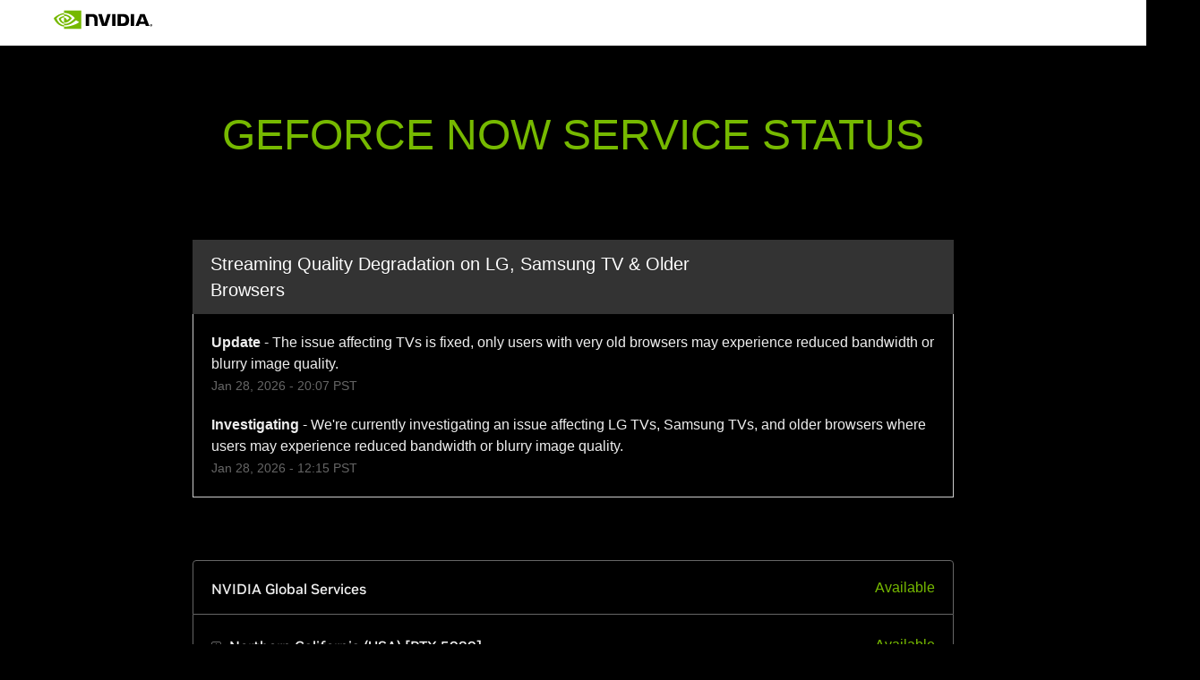

--- FILE ---
content_type: text/html; charset=utf-8
request_url: https://status.geforcenow.com/
body_size: 23430
content:
<!DOCTYPE html>
<html lang="en">
  <head>
    <meta http-equiv="X-UA-Compatible" content="IE=edge">
    <!-- force IE browsers in compatibility mode to use their most aggressive rendering engine -->

    <meta charset="utf-8">
    <title>NVIDIA GeForce NOW Status</title>
    <meta name="description" content="Welcome to NVIDIA GeForce NOW&#39;s home for real-time and historical data on system performance.">

    <!-- Mobile viewport optimization -->
    <meta name="HandheldFriendly" content="True">
    <meta name="MobileOptimized" content="320">
    <meta name="viewport" content="width=device-width, initial-scale=1.0, minimum-scale=1.0, maximum-scale=1.0">

    <!-- Time this page was rendered - http://purl.org/dc/terms/issued -->
    <meta name="issued" content="1769898475">

    <!-- Mobile IE allows us to activate ClearType technology for smoothing fonts for easy reading -->
    <meta http-equiv="cleartype" content="on">

      <!-- Atlassian Sans & Mono Fonts -->
<link
  rel="preconnect"
  href="https://ds-cdn.prod-east.frontend.public.atl-paas.net" />
<link
  rel="preload"
  href="https://ds-cdn.prod-east.frontend.public.atl-paas.net/assets/fonts/atlassian-sans/v3/AtlassianSans-latin.woff2"
  as="font" type="font/woff2" crossorigin />
<link
  rel="preload"
  href="https://ds-cdn.prod-east.frontend.public.atl-paas.net/assets/font-rules/v5/atlassian-fonts.css"
  as="style" crossorigin />

    <style>
  /* Dynamic Font Stack based on Feature Flag */
    /* Using Atlassian Sans & Mono */
    :root {
      --font-stack-a: "Atlassian Sans", "Helvetica Neue", Helvetica, Arial, Sans-Serif;
      --font-stack-b: "Atlassian Mono", "SFMono-Medium", "SF Mono", "Segoe UI Mono", "Roboto Mono", "Ubuntu Mono", Menlo, Consolas, Courier, monospace;
    }
</style>


      <link rel="shortcut icon" type="image/x-icon" href="//dka575ofm4ao0.cloudfront.net/pages-favicon_logos/original/94840/nv.ico" />

    <link rel="shortcut icon" href='//dka575ofm4ao0.cloudfront.net/pages-favicon_logos/original/94840/nv.ico'>

    <link rel="alternate" type="application/atom+xml" href="https://status.geforcenow.com/history.atom" title="NVIDIA GeForce NOW Status History - Atom Feed">
    <link rel="alternate" type="application/rss+xml" href="https://status.geforcenow.com/history.rss" title="NVIDIA GeForce NOW Status History - RSS Feed">

      <!-- Canonical Link to ensure that only the custom domain is indexed when present -->
      <link rel="canonical" href="https://status.geforcenow.com">

    <meta name="_globalsign-domain-verification" content="y_VzfckMy4iePo5oDJNivyYIjh8LffYa4jzUndm_bZ"/>


    <link rel="alternate" type="application/atom+xml" title="ATOM" href="https://status.geforcenow.com/history.atom" />

    <!-- Le styles -->
    <link rel="stylesheet" media="screen" href="https://dka575ofm4ao0.cloudfront.net/packs/0.3196e1790c0547398277.css" />
    <link rel="stylesheet" media="all" href="https://dka575ofm4ao0.cloudfront.net/assets/status/status_manifest-51905443bbfe61223eaea38cbf08b789e674d8721a1447b6649eecf417e904a7.css" />

    <script src="https://dka575ofm4ao0.cloudfront.net/assets/jquery-3.5.1.min-729e416557a365062a8a20f0562f18aa171da57298005d392312670c706c68de.js"></script>

    <script>
      window.pageColorData = {"blue":"#7191D5","border":"#666666","body_background":"#000000","font":"#EEEEEE","graph":"#76B900","green":"#76B900","light_font":"#666666","link":"#76B900","orange":"#F08039","red":"#F03232","yellow":"#F1C40F","no_data":"#B3BAC5"};
    </script>
    <style>
  /* BODY BACKGROUND */ /* BODY BACKGROUND */ /* BODY BACKGROUND */ /* BODY BACKGROUND */ /* BODY BACKGROUND */
  body,
  .layout-content.status.status-api .section .example-container .example-opener .color-secondary,
  .grouped-items-selector,
  .layout-content.status.status-full-history .history-nav a.current,
  div[id^="subscribe-modal"] .modal-footer,
  div[id^="subscribe-modal"],
  div[id^="updates-dropdown"] .updates-dropdown-section,
  #uptime-tooltip .tooltip-box {
    background-color:#000000;
  }

  #uptime-tooltip .pointer-container .pointer-smaller {
    border-bottom-color:#000000;
  }




  /* PRIMARY FONT COLOR */ /* PRIMARY FONT COLOR */ /* PRIMARY FONT COLOR */ /* PRIMARY FONT COLOR */
  body.status,
  .color-primary,
  .color-primary:hover,
  .layout-content.status-index .status-day .update-title.impact-none a,
  .layout-content.status-index .status-day .update-title.impact-none a:hover,
  .layout-content.status-index .timeframes-container .timeframe.active,
  .layout-content.status-full-history .month .incident-container .impact-none,
  .layout-content.status.status-index .incidents-list .incident-title.impact-none a,
  .incident-history .impact-none,
  .layout-content.status .grouped-items-selector.inline .grouped-item.active,
  .layout-content.status.status-full-history .history-nav a.current,
  .layout-content.status.status-full-history .history-nav a:not(.current):hover,
  div[id^="subscribe-modal"] .modal-header .close,
  .grouped-item-label,
  #uptime-tooltip .tooltip-box .tooltip-content .related-events .related-event a.related-event-link {
    color:#EEEEEE;
  }

  .layout-content.status.status-index .components-statuses .component-container .name {
    color:#EEEEEE;
    color:rgba(238,238,238,.8);
  }




  /* SECONDARY FONT COLOR */ /* SECONDARY FONT COLOR */ /* SECONDARY FONT COLOR */ /* SECONDARY FONT COLOR */
  small,
  .layout-content.status .table-row .date,
  .color-secondary,
  .layout-content.status .grouped-items-selector.inline .grouped-item,
  .layout-content.status.status-full-history .history-footer .pagination a.disabled,
  .layout-content.status.status-full-history .history-nav a,
  #uptime-tooltip .tooltip-box .tooltip-content .related-events #related-event-header {
    color:#666666;
  }




  /* BORDER COLOR */  /* BORDER COLOR */  /* BORDER COLOR */  /* BORDER COLOR */  /* BORDER COLOR */  /* BORDER COLOR */
  body.status .layout-content.status .border-color,
  hr,
  .tooltip-base,
  .markdown-display table,
  div[id^="subscribe-modal"],
  #uptime-tooltip .tooltip-box {
    border-color:#666666;
  }

  div[id^="subscribe-modal"] .modal-footer,
  .markdown-display table td {
    border-top-color:#666666;
  }

  .markdown-display table td + td, .markdown-display table th + th {
    border-left-color:#666666;
  }

  div[id^="subscribe-modal"] .modal-header,
  #uptime-tooltip .pointer-container .pointer-larger {
    border-bottom-color:#666666;
  }

  #uptime-tooltip .tooltip-box .outage-field {
    /*
      Generate the background-color for the outage-field from the css_body_background_color and css_border_color.

      For the default background (#ffffff) and default css_border_color (#e0e0e0), use the luminosity of the default background with a magic number to arrive at
      the original outage-field background color (#f4f5f7). I used the formula Target Color = Color * alpha + Background * (1 - alpha) to find the magic number of ~0.08.

      For darker css_body_background_color, luminosity values are lower so alpha trends toward becoming transparent (thus outage-field background becomes same as css_body_background_color).
    */
    background-color: rgba(102,102,102,0.0);

    /*
      outage-field border-color alpha is inverse to the luminosity of css_body_background_color.
      That is to say, with a default white background this border is transparent, but on a black background, it's opaque css_border_color.
    */
    border-color: rgba(102,102,102,1.0);
  }




  /* CSS REDS */ /* CSS REDS */ /* CSS REDS */ /* CSS REDS */ /* CSS REDS */ /* CSS REDS */ /* CSS REDS */
  .layout-content.status.status-index .status-day .update-title.impact-critical a,
  .layout-content.status.status-index .status-day .update-title.impact-critical a:hover,
  .layout-content.status.status-index .page-status.status-critical,
  .layout-content.status.status-index .unresolved-incident.impact-critical .incident-title,
  .flat-button.background-red {
    background-color:#F03232;
  }

  .layout-content.status-index .components-statuses .component-container.status-red:after,
  .layout-content.status-full-history .month .incident-container .impact-critical,
  .layout-content.status-incident .incident-name.impact-critical,
  .layout-content.status.status-index .incidents-list .incident-title.impact-critical a,
  .status-red .icon-indicator,
  .incident-history .impact-critical,
  .components-container .component-inner-container.status-red .component-status,
  .components-container .component-inner-container.status-red .icon-indicator {
    color:#F03232;
  }

  .layout-content.status.status-index .unresolved-incident.impact-critical .updates {
    border-color:#F03232;
  }




  /* CSS ORANGES */ /* CSS ORANGES */ /* CSS ORANGES */ /* CSS ORANGES */ /* CSS ORANGES */ /* CSS ORANGES */
  .layout-content.status.status-index .status-day .update-title.impact-major a,
  .layout-content.status.status-index .status-day .update-title.impact-major a:hover,
  .layout-content.status.status-index .page-status.status-major,
  .layout-content.status.status-index .unresolved-incident.impact-major .incident-title {
    background-color:#F08039;
  }

  .layout-content.status-index .components-statuses .component-container.status-orange:after,
  .layout-content.status-full-history .month .incident-container .impact-major,
  .layout-content.status-incident .incident-name.impact-major,
  .layout-content.status.status-index .incidents-list .incident-title.impact-major a,
  .status-orange .icon-indicator,
  .incident-history .impact-major,
  .components-container .component-inner-container.status-orange .component-status,
  .components-container .component-inner-container.status-orange .icon-indicator {
    color:#F08039;
  }

  .layout-content.status.status-index .unresolved-incident.impact-major .updates {
    border-color:#F08039;
  }




  /* CSS YELLOWS */ /* CSS YELLOWS */ /* CSS YELLOWS */ /* CSS YELLOWS */ /* CSS YELLOWS */ /* CSS YELLOWS */
  .layout-content.status.status-index .status-day .update-title.impact-minor a,
  .layout-content.status.status-index .status-day .update-title.impact-minor a:hover,
  .layout-content.status.status-index .page-status.status-minor,
  .layout-content.status.status-index .unresolved-incident.impact-minor .incident-title,
  .layout-content.status.status-index .scheduled-incidents-container .tab {
    background-color:#F1C40F;
  }

  .layout-content.status-index .components-statuses .component-container.status-yellow:after,
  .layout-content.status-full-history .month .incident-container .impact-minor,
  .layout-content.status-incident .incident-name.impact-minor,
  .layout-content.status.status-index .incidents-list .incident-title.impact-minor a,
  .status-yellow .icon-indicator,
  .incident-history .impact-minor,
  .components-container .component-inner-container.status-yellow .component-status,
  .components-container .component-inner-container.status-yellow .icon-indicator,
  .layout-content.status.manage-subscriptions .confirmation-infobox .fa {
    color:#F1C40F;
  }

  .layout-content.status.status-index .unresolved-incident.impact-minor .updates,
  .layout-content.status.status-index .scheduled-incidents-container {
    border-color:#F1C40F;
  }




  /* CSS BLUES */ /* CSS BLUES */ /* CSS BLUES */ /* CSS BLUES */ /* CSS BLUES */ /* CSS BLUES */
  .layout-content.status.status-index .status-day .update-title.impact-maintenance a,
  .layout-content.status.status-index .status-day .update-title.impact-maintenance a:hover,
  .layout-content.status.status-index .page-status.status-maintenance,
  .layout-content.status.status-index .unresolved-incident.impact-maintenance .incident-title,
  .layout-content.status.status-index .scheduled-incidents-container .tab {
    background-color:#7191D5;
  }

  .layout-content.status-index .components-statuses .component-container.status-blue:after,
  .layout-content.status-full-history .month .incident-container .impact-maintenance,
  .layout-content.status-incident .incident-name.impact-maintenance,
  .layout-content.status.status-index .incidents-list .incident-title.impact-maintenance a,
  .status-blue .icon-indicator,
  .incident-history .impact-maintenance,
  .components-container .component-inner-container.status-blue .component-status,
  .components-container .component-inner-container.status-blue .icon-indicator {
    color:#7191D5;
  }

  .layout-content.status.status-index .unresolved-incident.impact-maintenance .updates,
  .layout-content.status.status-index .scheduled-incidents-container {
    border-color:#7191D5;
  }




  /* CSS GREENS */ /* CSS GREENS */ /* CSS GREENS */ /* CSS GREENS */ /* CSS GREENS */ /* CSS GREENS */ /* CSS GREENS */
  .layout-content.status.status-index .page-status.status-none {
    background-color:#76B900;
  }
  .layout-content.status-index .components-statuses .component-container.status-green:after,
  .status-green .icon-indicator,
  .components-container .component-inner-container.status-green .component-status,
  .components-container .component-inner-container.status-green .icon-indicator {
    color:#76B900;
  }




  /* CSS LINK COLOR */  /* CSS LINK COLOR */  /* CSS LINK COLOR */  /* CSS LINK COLOR */  /* CSS LINK COLOR */  /* CSS LINK COLOR */
  a,
  a:hover,
  .layout-content.status-index .page-footer span a:hover,
  .layout-content.status-index .timeframes-container .timeframe:not(.active):hover,
  .layout-content.status-incident .subheader a:hover {
    color:#76B900;
  }

  .flat-button,
  .masthead .updates-dropdown-container .show-updates-dropdown,
  .layout-content.status-full-history .show-filter.open  {
    background-color:#76B900;
  }




  /* CUSTOM COLOR OVERRIDES FOR UPTIME SHOWCASE */
  .components-section .components-uptime-link {
    color: #666666;
  }

  .layout-content.status .shared-partial.uptime-90-days-wrapper .legend .legend-item {
    color: #666666;
    opacity: 1;
  }
  .layout-content.status .shared-partial.uptime-90-days-wrapper .legend .legend-item.light {
    color: #666666;
    opacity: 1;
  }
  .layout-content.status .shared-partial.uptime-90-days-wrapper .legend .spacer {
    background: #666666;
    opacity: 1;
  }
</style>


    <!-- custom css -->
        <link rel="stylesheet" type="text/css" href="//dka575ofm4ao0.cloudfront.net/page_display_customizations-custom_css_externals/94672/external20250903-46-1oywsty.css">

      <!-- polyfills -->
        <script crossorigin="anonymous" src="https://cdnjs.cloudflare.com/polyfill/v3/polyfill.js"></script>

    <!-- Le HTML5 shim -->
    <!--[if lt IE 9]>
      <script src="//html5shim.googlecode.com/svn/trunk/html5.js"></script>
    <![endif]-->

    <!-- injection for static -->


    
  </head>


  <body class="status index status-none">

    



  <div class="layout-content status status-index starter">
      <div class="custom-header-container">
    <div class="brand-header">
      <div class="nav-parent nv">
        <div class="nav-element nv">
          <a href="https://www.nvidia.com">
            <svg enable-background="new 0 0 974.7 179.7" version="1.1" viewBox="0 0 974.7 179.7" xml:space="preserve" xmlns="http://www.w3.org/2000/svg" width="110" height="44"><title> Artificial Intelligence Computing Leadership from NVIDIA</title><path d="m962.1 144.1v-2.7h1.7c0.9 0 2.2 0.1 2.2 1.2s-0.7 1.5-1.8 1.5h-2.1m0 1.9h1.2l2.7 4.7h2.9l-3-4.9c1.5 0.1 2.7-1 2.8-2.5v-0.4c0-2.6-1.8-3.4-4.8-3.4h-4.3v11.2h2.5v-4.7m12.6-0.9c0-6.6-5.1-10.4-10.8-10.4s-10.8 3.8-10.8 10.4 5.1 10.4 10.8 10.4 10.8-3.8 10.8-10.4m-3.2 0c0.2 4.2-3.1 7.8-7.3 8h-0.3c-4.4 0.2-8.1-3.3-8.3-7.7s3.3-8.1 7.7-8.3 8.1 3.3 8.3 7.7c-0.1 0.1-0.1 0.2-0.1 0.3z"></path><path d="m578.2 34v118h33.3v-118h-33.3zm-262-0.2v118.1h33.6v-91.7l26.2 0.1c8.6 0 14.6 2.1 18.7 6.5 5.3 5.6 7.4 14.7 7.4 31.2v53.9h32.6v-65.2c0-46.6-29.7-52.9-58.7-52.9h-59.8zm315.7 0.2v118h54c28.8 0 38.2-4.8 48.3-15.5 7.2-7.5 11.8-24.1 11.8-42.2 0-16.6-3.9-31.4-10.8-40.6-12.2-16.5-30-19.7-56.6-19.7h-46.7zm33 25.6h14.3c20.8 0 34.2 9.3 34.2 33.5s-13.4 33.6-34.2 33.6h-14.3v-67.1zm-134.7-25.6l-27.8 93.5-26.6-93.5h-36l38 118h48l38.4-118h-34zm231.4 118h33.3v-118h-33.3v118zm93.4-118l-46.5 117.9h32.8l7.4-20.9h55l7 20.8h35.7l-46.9-117.8h-44.5zm21.6 21.5l20.2 55.2h-41l20.8-55.2z"></path><path fill="#76B900" d="m101.3 53.6v-16.2c1.6-0.1 3.2-0.2 4.8-0.2 44.4-1.4 73.5 38.2 73.5 38.2s-31.4 43.6-65.1 43.6c-4.5 0-8.9-0.7-13.1-2.1v-49.2c17.3 2.1 20.8 9.7 31.1 27l23.1-19.4s-16.9-22.1-45.3-22.1c-3-0.1-6 0.1-9 0.4m0-53.6v24.2l4.8-0.3c61.7-2.1 102 50.6 102 50.6s-46.2 56.2-94.3 56.2c-4.2 0-8.3-0.4-12.4-1.1v15c3.4 0.4 6.9 0.7 10.3 0.7 44.8 0 77.2-22.9 108.6-49.9 5.2 4.2 26.5 14.3 30.9 18.7-29.8 25-99.3 45.1-138.7 45.1-3.8 0-7.4-0.2-11-0.6v21.1h170.2v-179.7h-170.4zm0 116.9v12.8c-41.4-7.4-52.9-50.5-52.9-50.5s19.9-22 52.9-25.6v14h-0.1c-17.3-2.1-30.9 14.1-30.9 14.1s7.7 27.3 31 35.2m-73.5-39.5s24.5-36.2 73.6-40v-13.2c-54.4 4.4-101.4 50.4-101.4 50.4s26.6 77 101.3 84v-14c-54.8-6.8-73.5-67.2-73.5-67.2z"></path></svg>
          </a>
        </div>
      </div>
      <div class="nav-parent gfn">
      </div>
      <div class="gfn-service">
      <h1>GEFORCE NOW SERVICE STATUS</h1></div>
  
  

    </div>
      
  <div class="updates-dropdown-container" data-js-hook="updates-dropdown-container">
    <a href="#" data-js-hook="show-updates-dropdown" id="show-updates-dropdown" class="show-updates-dropdown" aria-label="Subscribe to updates" aria-expanded="false" aria-haspopup="dialog" role="button">
      <span class="subscribe-text-full">Subscribe to Updates</span><span class="subscribe-text-short">Subscribe</span>
    </a>

<!--    Accessibility guidelines for tabs: https://www.w3.org/TR/wai-aria-practices-1.1/examples/tabs/tabs-1/tabs.html -->
    <div class="updates-dropdown" data-js-hook="updates-dropdown" id="updates-dropdown" style="display:none" role="dialog" aria-modal="false" aria-label="Subscribe to updates">
      <div class="updates-dropdown-nav nav-items-8" role="tablist" aria-label="Subscribe to updates">
          <a href="#updates-dropdown-email" aria-controls="updates-dropdown-email" aria-label="Subscribe via email" role="tab" aria-selected="true" id="updates-dropdown-email-btn">
            <span class="icon-container email">
          </a>
          <a href="#updates-dropdown-sms" aria-controls="updates-dropdown-sms" aria-label="Subscribe via SMS" role="tab" id="updates-dropdown-sms-btn">
            <span class="icon-container sms">
          </a>
          <a href="#updates-dropdown-slack" aria-controls="updates-dropdown-slack" aria-label="Subscribe via slack" role="tab" id="updates-dropdown-slack-btn">
            <span class="icon-container slack">
          </a>
          <a href="#updates-dropdown-teams" aria-controls="updates-dropdown-teams" aria-label="Subscribe via teams" role="tab" id="updates-dropdown-teams-btn">
            <span class="icon-container teams">
          </a>
          <a href="#updates-dropdown-webhook" aria-controls="updates-dropdown-webhook" aria-label="Subscribe via webhook" role="tab" id="updates-dropdown-webhook-btn">
            <span class="icon-container webhook">
          </a>
          <a href="#updates-dropdown-support" aria-controls="updates-dropdown-support" aria-label="Contact support" role="tab" id="updates-dropdown-support-btn">
            <span class="icon-container support">
          </a>
          <a href="#updates-dropdown-atom" aria-controls="updates-dropdown-atom" aria-label="Subscribe via RSS" role="tab" id="updates-dropdown-atom-btn">
            <span class="icon-container rss">
          </a>
        <button data-js-hook="updates-dropdown-close" aria-label="Close subscribe form" id="updates-dropdown-close-btn">
          x
        </button>
      </div>
      <div class="updates-dropdown-sections-container">
          <div class="updates-dropdown-section email" id="updates-dropdown-email" style="display:none" role="tabpanel" aria-labelledby="updates-dropdown-email-btn">
            <div class="directions">
              Get email notifications whenever NVIDIA GeForce NOW <strong>creates</strong>,  <strong>updates</strong> or <strong>resolves</strong> an incident.
            </div>
            <form id="subscribe-form-email" action="/subscriptions/new-email" accept-charset="UTF-8" data-remote="true" method="post">
              <input type="hidden" name="email_otp_verify_flow" id="email_otp_verify_flow" value="false" autocomplete="off" />
                <!-- make sure not to put cookie values in here since this gets cached -->
                <label for="email">Email address:</label>
                <input name="email" id="email" type="text" class="full-width" data-js-hook="email-notification-field" autocomplete="email">
                <input name="email_otp_auth_token" type='hidden' id="email-otp-token-field">
                <div class="opt-container-section" id="email-otp-container", style="display:none" >
                  <label for="email-otp">Enter OTP:</label>
                  <input name="otp" id="email-otp" type="text" value="" class="prepend full-width">
                  <p id="email-otp-timer">Resend OTP in: <span id="email-otp-countdown"></span> seconds </p>
                  <p id="resend-email-otp">
                    Didn't receive the OTP?
                    <a href="#" id="resend-email-otp-btn" >Resend OTP </a>
                  </p>
                </div>
                  <input type="hidden" name="captcha_error" id="captcha_error" value="false" autocomplete="off" />
                  <input type="submit" value="Subscribe via Email" class="flat-button full-width g-recaptcha" id="subscribe-btn-email" data-disabled-text="Subscribing..." data-sitekey=6LdTS8AUAAAAAOIbCKoCAP4LQku1olYGrywPTaZz data-callback="submitNewEmailSubscriber" data-error-callback="emailSubscriberCaptchaError" >
                  <div class="terms_and_privacy_information bottom small"><div class="privacy_policy_information small">By subscribing you agree to our <a target="_blank" rel="noopener" class="accessible-link" href="https://www.nvidia.com/en-us/privacy-center/">Privacy Policy</a>.</div> This site is protected by reCAPTCHA and the Google <a target="_blank" rel="noopener" class="accessible-link" href="https://policies.google.com/privacy">Privacy Policy</a> and <a target="_blank" rel="noopener" class="accessible-link" data-js-hook="captcha-terms-of-service-link" href="https://policies.google.com/terms">Terms of Service</a> apply.</div>
</form>          </div>

          <div class="updates-dropdown-section phone" id="updates-dropdown-sms" style="display:none" role="tabpanel" aria-labelledby="updates-dropdown-sms-btn">
            <div class="directions">
                Get text message notifications whenever NVIDIA GeForce NOW <strong>creates</strong> or <strong>resolves</strong> an incident.
            </div>
            <form id="subscribe-form-sms" action="/subscriptions/new-sms" accept-charset="UTF-8" data-remote="true" method="post">
              <input type="hidden" name="otp_verify_flow" id="otp_verify_flow" value="false" autocomplete="off" />
              <input type="hidden" name="subscriber_code" id="subscriber_code" value="" autocomplete="off" />
              <div class="control-group">
                <div class="controls externalities-sms-container">
                  <!-- make sure not to put cookie values in here since this gets cached -->
                  <label for="phone-country">Country code:</label>
                  <div id="phone-number-country-code" class="phone-country-wrapper"
                      data-otp-enabled="false">
                      <select name="phone_country" id="phone-country" data-js-hook="phone-country" class="phone-country"><option value="af" data-otp-enabled="false" >Afghanistan (+93)</option>
<option value="al" data-otp-enabled="false" >Albania (+355)</option>
<option value="dz" data-otp-enabled="false" >Algeria (+213)</option>
<option value="as" data-otp-enabled="false" >American Samoa (+1)</option>
<option value="ad" data-otp-enabled="false" >Andorra (+376)</option>
<option value="ao" data-otp-enabled="false" >Angola (+244)</option>
<option value="ai" data-otp-enabled="false" >Anguilla (+1)</option>
<option value="ag" data-otp-enabled="false" >Antigua and Barbuda (+1)</option>
<option value="ar" data-otp-enabled="false" >Argentina (+54)</option>
<option value="am" data-otp-enabled="false" >Armenia (+374)</option>
<option value="aw" data-otp-enabled="false" >Aruba (+297)</option>
<option value="au" data-otp-enabled="false" >Australia/Cocos/Christmas Island (+61)</option>
<option value="at" data-otp-enabled="false" >Austria (+43)</option>
<option value="az" data-otp-enabled="false" >Azerbaijan (+994)</option>
<option value="bs" data-otp-enabled="false" >Bahamas (+1)</option>
<option value="bh" data-otp-enabled="false" >Bahrain (+973)</option>
<option value="bd" data-otp-enabled="false" >Bangladesh (+880)</option>
<option value="bb" data-otp-enabled="false" >Barbados (+1)</option>
<option value="by" data-otp-enabled="false" >Belarus (+375)</option>
<option value="be" data-otp-enabled="false" >Belgium (+32)</option>
<option value="bz" data-otp-enabled="false" >Belize (+501)</option>
<option value="bj" data-otp-enabled="false" >Benin (+229)</option>
<option value="bm" data-otp-enabled="false" >Bermuda (+1)</option>
<option value="bo" data-otp-enabled="false" >Bolivia (+591)</option>
<option value="ba" data-otp-enabled="false" >Bosnia and Herzegovina (+387)</option>
<option value="bw" data-otp-enabled="false" >Botswana (+267)</option>
<option value="br" data-otp-enabled="false" >Brazil (+55)</option>
<option value="bn" data-otp-enabled="false" >Brunei (+673)</option>
<option value="bg" data-otp-enabled="false" >Bulgaria (+359)</option>
<option value="bf" data-otp-enabled="false" >Burkina Faso (+226)</option>
<option value="bi" data-otp-enabled="false" >Burundi (+257)</option>
<option value="kh" data-otp-enabled="false" >Cambodia (+855)</option>
<option value="cm" data-otp-enabled="false" >Cameroon (+237)</option>
<option value="ca" data-otp-enabled="false" >Canada (+1)</option>
<option value="cv" data-otp-enabled="false" >Cape Verde (+238)</option>
<option value="ky" data-otp-enabled="false" >Cayman Islands (+1)</option>
<option value="cf" data-otp-enabled="false" >Central Africa (+236)</option>
<option value="td" data-otp-enabled="false" >Chad (+235)</option>
<option value="cl" data-otp-enabled="false" >Chile (+56)</option>
<option value="cn" data-otp-enabled="false" >China (+86)</option>
<option value="co" data-otp-enabled="false" >Colombia (+57)</option>
<option value="km" data-otp-enabled="false" >Comoros (+269)</option>
<option value="cg" data-otp-enabled="false" >Congo (+242)</option>
<option value="cd" data-otp-enabled="false" >Congo, Dem Rep (+243)</option>
<option value="cr" data-otp-enabled="false" >Costa Rica (+506)</option>
<option value="hr" data-otp-enabled="false" >Croatia (+385)</option>
<option value="cy" data-otp-enabled="false" >Cyprus (+357)</option>
<option value="cz" data-otp-enabled="false" >Czech Republic (+420)</option>
<option value="dk" data-otp-enabled="false" >Denmark (+45)</option>
<option value="dj" data-otp-enabled="false" >Djibouti (+253)</option>
<option value="dm" data-otp-enabled="false" >Dominica (+1)</option>
<option value="do" data-otp-enabled="false" >Dominican Republic (+1)</option>
<option value="eg" data-otp-enabled="false" >Egypt (+20)</option>
<option value="sv" data-otp-enabled="false" >El Salvador (+503)</option>
<option value="gq" data-otp-enabled="false" >Equatorial Guinea (+240)</option>
<option value="ee" data-otp-enabled="false" >Estonia (+372)</option>
<option value="et" data-otp-enabled="false" >Ethiopia (+251)</option>
<option value="fo" data-otp-enabled="false" >Faroe Islands (+298)</option>
<option value="fj" data-otp-enabled="false" >Fiji (+679)</option>
<option value="fi" data-otp-enabled="false" >Finland/Aland Islands (+358)</option>
<option value="fr" data-otp-enabled="false" >France (+33)</option>
<option value="gf" data-otp-enabled="false" >French Guiana (+594)</option>
<option value="pf" data-otp-enabled="false" >French Polynesia (+689)</option>
<option value="ga" data-otp-enabled="false" >Gabon (+241)</option>
<option value="gm" data-otp-enabled="false" >Gambia (+220)</option>
<option value="ge" data-otp-enabled="false" >Georgia (+995)</option>
<option value="de" data-otp-enabled="false" >Germany (+49)</option>
<option value="gh" data-otp-enabled="false" >Ghana (+233)</option>
<option value="gi" data-otp-enabled="false" >Gibraltar (+350)</option>
<option value="gr" data-otp-enabled="false" >Greece (+30)</option>
<option value="gl" data-otp-enabled="false" >Greenland (+299)</option>
<option value="gd" data-otp-enabled="false" >Grenada (+1)</option>
<option value="gp" data-otp-enabled="false" >Guadeloupe (+590)</option>
<option value="gu" data-otp-enabled="false" >Guam (+1)</option>
<option value="gt" data-otp-enabled="false" >Guatemala (+502)</option>
<option value="gn" data-otp-enabled="false" >Guinea (+224)</option>
<option value="gy" data-otp-enabled="false" >Guyana (+592)</option>
<option value="ht" data-otp-enabled="false" >Haiti (+509)</option>
<option value="hn" data-otp-enabled="false" >Honduras (+504)</option>
<option value="hk" data-otp-enabled="false" >Hong Kong (+852)</option>
<option value="hu" data-otp-enabled="false" >Hungary (+36)</option>
<option value="is" data-otp-enabled="false" >Iceland (+354)</option>
<option value="in" data-otp-enabled="false" >India (+91)</option>
<option value="id" data-otp-enabled="false" >Indonesia (+62)</option>
<option value="iq" data-otp-enabled="false" >Iraq (+964)</option>
<option value="ie" data-otp-enabled="false" >Ireland (+353)</option>
<option value="il" data-otp-enabled="false" >Israel (+972)</option>
<option value="it" data-otp-enabled="false" >Italy (+39)</option>
<option value="jm" data-otp-enabled="false" >Jamaica (+1)</option>
<option value="jp" data-otp-enabled="false" >Japan (+81)</option>
<option value="jo" data-otp-enabled="false" >Jordan (+962)</option>
<option value="ke" data-otp-enabled="false" >Kenya (+254)</option>
<option value="kr" data-otp-enabled="false" >Korea, Republic of (+82)</option>
<option value="xk" data-otp-enabled="false" >Kosovo (+383)</option>
<option value="kw" data-otp-enabled="false" >Kuwait (+965)</option>
<option value="kg" data-otp-enabled="false" >Kyrgyzstan (+996)</option>
<option value="la" data-otp-enabled="false" >Laos (+856)</option>
<option value="lv" data-otp-enabled="false" >Latvia (+371)</option>
<option value="lb" data-otp-enabled="false" >Lebanon (+961)</option>
<option value="ls" data-otp-enabled="false" >Lesotho (+266)</option>
<option value="lr" data-otp-enabled="false" >Liberia (+231)</option>
<option value="ly" data-otp-enabled="false" >Libya (+218)</option>
<option value="li" data-otp-enabled="false" >Liechtenstein (+423)</option>
<option value="lt" data-otp-enabled="false" >Lithuania (+370)</option>
<option value="lu" data-otp-enabled="false" >Luxembourg (+352)</option>
<option value="mo" data-otp-enabled="false" >Macao (+853)</option>
<option value="mk" data-otp-enabled="false" >Macedonia (+389)</option>
<option value="mg" data-otp-enabled="false" >Madagascar (+261)</option>
<option value="mw" data-otp-enabled="false" >Malawi (+265)</option>
<option value="my" data-otp-enabled="false" >Malaysia (+60)</option>
<option value="mv" data-otp-enabled="false" >Maldives (+960)</option>
<option value="ml" data-otp-enabled="false" >Mali (+223)</option>
<option value="mt" data-otp-enabled="false" >Malta (+356)</option>
<option value="mq" data-otp-enabled="false" >Martinique (+596)</option>
<option value="mr" data-otp-enabled="false" >Mauritania (+222)</option>
<option value="mu" data-otp-enabled="false" >Mauritius (+230)</option>
<option value="mx" data-otp-enabled="false" >Mexico (+52)</option>
<option value="mc" data-otp-enabled="false" >Monaco (+377)</option>
<option value="mn" data-otp-enabled="false" >Mongolia (+976)</option>
<option value="me" data-otp-enabled="false" >Montenegro (+382)</option>
<option value="ms" data-otp-enabled="false" >Montserrat (+1)</option>
<option value="ma" data-otp-enabled="false" >Morocco/Western Sahara (+212)</option>
<option value="mz" data-otp-enabled="false" >Mozambique (+258)</option>
<option value="na" data-otp-enabled="false" >Namibia (+264)</option>
<option value="np" data-otp-enabled="false" >Nepal (+977)</option>
<option value="nl" data-otp-enabled="false" >Netherlands (+31)</option>
<option value="nz" data-otp-enabled="false" >New Zealand (+64)</option>
<option value="ni" data-otp-enabled="false" >Nicaragua (+505)</option>
<option value="ne" data-otp-enabled="false" >Niger (+227)</option>
<option value="ng" data-otp-enabled="false" >Nigeria (+234)</option>
<option value="no" data-otp-enabled="false" >Norway (+47)</option>
<option value="om" data-otp-enabled="false" >Oman (+968)</option>
<option value="pk" data-otp-enabled="false" >Pakistan (+92)</option>
<option value="ps" data-otp-enabled="false" >Palestinian Territory (+970)</option>
<option value="pa" data-otp-enabled="false" >Panama (+507)</option>
<option value="py" data-otp-enabled="false" >Paraguay (+595)</option>
<option value="pe" data-otp-enabled="false" >Peru (+51)</option>
<option value="ph" data-otp-enabled="false" >Philippines (+63)</option>
<option value="pl" data-otp-enabled="false" >Poland (+48)</option>
<option value="pt" data-otp-enabled="false" >Portugal (+351)</option>
<option value="pr" data-otp-enabled="false" >Puerto Rico (+1)</option>
<option value="qa" data-otp-enabled="false" >Qatar (+974)</option>
<option value="re" data-otp-enabled="false" >Reunion/Mayotte (+262)</option>
<option value="ro" data-otp-enabled="false" >Romania (+40)</option>
<option value="ru" data-otp-enabled="false" >Russia/Kazakhstan (+7)</option>
<option value="rw" data-otp-enabled="false" >Rwanda (+250)</option>
<option value="ws" data-otp-enabled="false" >Samoa (+685)</option>
<option value="sm" data-otp-enabled="false" >San Marino (+378)</option>
<option value="sa" data-otp-enabled="false" >Saudi Arabia (+966)</option>
<option value="sn" data-otp-enabled="false" >Senegal (+221)</option>
<option value="rs" data-otp-enabled="false" >Serbia (+381)</option>
<option value="sc" data-otp-enabled="false" >Seychelles (+248)</option>
<option value="sl" data-otp-enabled="false" >Sierra Leone (+232)</option>
<option value="sg" data-otp-enabled="false" >Singapore (+65)</option>
<option value="sk" data-otp-enabled="false" >Slovakia (+421)</option>
<option value="si" data-otp-enabled="false" >Slovenia (+386)</option>
<option value="za" data-otp-enabled="false" >South Africa (+27)</option>
<option value="es" data-otp-enabled="false" >Spain (+34)</option>
<option value="lk" data-otp-enabled="false" >Sri Lanka (+94)</option>
<option value="kn" data-otp-enabled="false" >St Kitts and Nevis (+1)</option>
<option value="lc" data-otp-enabled="false" >St Lucia (+1)</option>
<option value="vc" data-otp-enabled="false" >St Vincent Grenadines (+1)</option>
<option value="sd" data-otp-enabled="false" >Sudan (+249)</option>
<option value="sr" data-otp-enabled="false" >Suriname (+597)</option>
<option value="sz" data-otp-enabled="false" >Swaziland (+268)</option>
<option value="se" data-otp-enabled="false" >Sweden (+46)</option>
<option value="ch" data-otp-enabled="false" >Switzerland (+41)</option>
<option value="tw" data-otp-enabled="false" >Taiwan (+886)</option>
<option value="tj" data-otp-enabled="false" >Tajikistan (+992)</option>
<option value="tz" data-otp-enabled="false" >Tanzania (+255)</option>
<option value="th" data-otp-enabled="false" >Thailand (+66)</option>
<option value="tg" data-otp-enabled="false" >Togo (+228)</option>
<option value="to" data-otp-enabled="false" >Tonga (+676)</option>
<option value="tt" data-otp-enabled="false" >Trinidad and Tobago (+1)</option>
<option value="tn" data-otp-enabled="false" >Tunisia (+216)</option>
<option value="tr" data-otp-enabled="false" >Turkey (+90)</option>
<option value="tc" data-otp-enabled="false" >Turks and Caicos Islands (+1)</option>
<option value="ug" data-otp-enabled="false" >Uganda (+256)</option>
<option value="ua" data-otp-enabled="false" >Ukraine (+380)</option>
<option value="ae" data-otp-enabled="false" >United Arab Emirates (+971)</option>
<option value="gb" data-otp-enabled="false" >United Kingdom (+44)</option>
<option value="us" data-otp-enabled="false" selected>United States (+1)</option>
<option value="uy" data-otp-enabled="false" >Uruguay (+598)</option>
<option value="uz" data-otp-enabled="false" >Uzbekistan (+998)</option>
<option value="ve" data-otp-enabled="false" >Venezuela (+58)</option>
<option value="vn" data-otp-enabled="false" >Vietnam (+84)</option>
<option value="vg" data-otp-enabled="false" >Virgin Islands, British (+1)</option>
<option value="vi" data-otp-enabled="false" >Virgin Islands, U.S. (+1)</option>
<option value="ye" data-otp-enabled="false" >Yemen (+967)</option>
<option value="zm" data-otp-enabled="false" >Zambia (+260)</option>
<option value="zw" data-otp-enabled="false" >Zimbabwe (+263)</option></select>
                  </div>
                  <label for="phone-number">Phone number:</label>
                  <input name="phone_number" id="phone-number" type="text" class="prepend full-width" data-js-hook="sms-notification-field">
                  <div class="sms-atl-error" id="sms-atl-error"></div>
                  <div class="clearfix"></div>
                  <div class="opt-container-section" id="otp-container" style="display:none">
                    <a href="#" id="btn-subcriber-change-number">Change number</a>
                    <label for="otp">Enter OTP:</label>
                    <input name="otp" id="otp" type="text" class="prepend full-width">
                    <p id="timer">Resend OTP in: <span id="countdown">30</span> seconds </p>
                    <p id="resend">
                      Didn't receive the OTP?
                      <a href="#" id="resend-otp-btn" >Resend OTP </a>
                    </p>
                    </div>
                </div>
              </div>

                <input type="hidden" name="captcha_error" id="captcha_error" value="false" autocomplete="off" />
                <input type="submit" value="Subscribe via Text Message" class="flat-button full-width g-recaptcha" id="subscribe-btn-sms" data-disabled-text="Subscribing..." data-sitekey=6LcH-b0UAAAAACVQtMb14LBhflMA9y0Nmu7l_W6d data-callback="submitNewSmsSubscriber" data-error-callback="smsSubscriberCaptchaError">
              <div class="terms_and_privacy_information bottom small">Message and data rates may apply. By subscribing you agree to our <a target="_blank" rel="noopener" class="accessible-link" href="https://www.nvidia.com/en-us/privacy-center/">Privacy Policy</a>, the Atlassian <a target="_blank" rel="noopener" class="accessible-link" href="https://www.atlassian.com/legal/product-specific-terms#statuspage-specific-terms">Terms of Service</a>, and the Atlassian <a target="_blank" rel="noopener" class="accessible-link" href="https://www.atlassian.com/legal/privacy-policy">Privacy Policy</a>. This site is protected by reCAPTCHA and the Google <a target="_blank" rel="noopener" class="accessible-link" href="https://policies.google.com/privacy">Privacy Policy</a> and <a target="_blank" rel="noopener" class="accessible-link" data-js-hook="captcha-terms-of-service-link" href="https://policies.google.com/terms">Terms of Service</a> apply.</div>
</form>          </div>

          <div class="updates-dropdown-section slack" id="updates-dropdown-slack" style="display:none" role="tabpanel" aria-labelledby="updates-dropdown-slack-btn">
            <div class="directions">
              Get incident updates and maintenance status messages in Slack.
            </div>
            <a value="Subscribe via Slack" class="flat-button full-width" id="subscribe-btn-slack" data-disabled-text="Subscribing..." data-revert-on-success="true" style="margin-top:.75rem" href="https://subscriptions.statuspage.io/slack_authentication/kickoff?page_code=2bdwmtrb0hg9">Subscribe via Slack</a>
            <div class="terms_and_privacy_information bottom small">By subscribing you acknowledge our <a target="_blank" rel="noopener" class="accessible-link" href="https://www.nvidia.com/en-us/privacy-center/">Privacy Policy</a>. In addition, you agree to the Atlassian <a target="_blank" rel="noopener" class="accessible-link" href="https://www.atlassian.com/legal/cloud-terms-of-service">Cloud Terms of Service</a> and acknowledge Atlassian's <a target="_blank" rel="noopener" class="accessible-link" href="https://www.atlassian.com/legal/privacy-policy">Privacy Policy</a>.</div>
          </div>

          <div class="updates-dropdown-section teams" id="updates-dropdown-teams" style="display:none" role="tabpanel" aria-labelledby="updates-dropdown-teams-btn">
            <div class="directions">
              Get incident updates and maintenance status messages in Microsoft Teams channel.
            </div>
            <form id="subscribe-form-teams" action="/subscriptions/teams.json" accept-charset="UTF-8" data-remote="true" method="post">
              <div class="control-group">
                <div class="controls">
                  <label for="endpoint-webhooks">Channel's Webhook URL:</label>
                  <input type="text" name="endpoint" id="endpoint-webhooks" data-js-hook="endpoint" class="full-width" aria-describedby="url-help-block" />
                  <p class="help-block" id="url-help-block"> <a target="_blank" rel="noopener" href="https://support.atlassian.com/statuspage/docs/set-up-microsoft-teams-integration/">Here&#39;s where to find</a> the URL of a teams channel</p>
                </div>
              </div>
              <input type="submit" value="Subscribe via Teams" class="flat-button full-width" id="subscribe-btn-teams" data-disabled-text="Subscribing..." data-js-hook="updates-dropdown-close" >
</form>            <div class="terms_and_privacy_information bottom small">By subscribing you acknowledge our <a target="_blank" rel="noopener" class="accessible-link" href="https://www.nvidia.com/en-us/privacy-center/">Privacy Policy</a>. In addition, you agree to the Atlassian <a target="_blank" rel="noopener" class="accessible-link" href="https://www.atlassian.com/legal/cloud-terms-of-service">Cloud Terms of Service</a> and acknowledge Atlassian's <a target="_blank" rel="noopener" class="accessible-link" href="https://www.atlassian.com/legal/privacy-policy">Privacy Policy</a>.</div>
          </div>

          <div class="updates-dropdown-section webhook" id="updates-dropdown-webhook" style="display:none" role="tabpanel" aria-labelledby="updates-dropdown-webhook-btn">
            <div class="directions">
              Get webhook notifications whenever NVIDIA GeForce NOW <strong>creates</strong> an incident, <strong>updates</strong> an incident, <strong>resolves</strong> an incident or <strong>changes</strong> a component status.
            </div>
            <form id="subscribe-form-webhook" action="/subscriptions/webhook.json" accept-charset="UTF-8" data-remote="true" method="post">
              <div class="control-group">
                <div class="controls">
                  <label for="endpoint-webhooks">Webhook URL:</label>
                  <input type="text" name="endpoint" id="endpoint-webhooks" data-js-hook="endpoint" class="full-width" aria-describedby="url-help-block" />
                  <p class="help-block" id="url-help-block">The URL we should send the webhooks to</p>
                </div>
              </div>

              <div class="control-group">
                <div class="controls">
                  <label for="email-webhooks">Email address:</label>
                  <input type="text" name="email" id="email-webhooks" data-js-hook="email" class="full-width" aria-describedby="email-help-block" />
                  <p class="help-block" id="email-help-block">We'll send you email if your endpoint fails</p>
                </div>
              </div>

                <input type="hidden" name="captcha_error" id="captcha_error" value="false" autocomplete="off" />
                <input type="submit" value=Subscribe To Notifications class="flat-button full-width g-recaptcha" id="subscribe-btn-webhook" data-disabled-text="Subscribing..." data-sitekey=6LcQ-b0UAAAAAJjfdwO_-ozGC-CzWDj4Pm1kJ2Ah data-callback="submitNewWebhookSubscriber" data-error-callback="webhookSubscriberCaptchaError">
                <div class="terms_and_privacy_information bottom small"><div class="privacy_policy_information small">By subscribing you agree to our <a target="_blank" rel="noopener" class="accessible-link" href="https://www.nvidia.com/en-us/privacy-center/">Privacy Policy</a>.</div> This site is protected by reCAPTCHA and the Google <a target="_blank" rel="noopener" class="accessible-link" href="https://policies.google.com/privacy">Privacy Policy</a> and <a target="_blank" rel="noopener" class="accessible-link" data-js-hook="captcha-terms-of-service-link" href="https://policies.google.com/terms">Terms of Service</a> apply.</div>

</form>          </div>


          <div class="updates-dropdown-section support" id="updates-dropdown-support" style="display:none" role="tabpanel" aria-labelledby="updates-dropdown-support-btn">
            Visit our <a target="_blank" href="https://www.nvidia.com/en-us/support/">support site</a>.
          </div>

          <div class="updates-dropdown-section atom" id="updates-dropdown-atom" role="tabpanel" aria-labelledby="updates-dropdown-atom-btn">
            Get the <a href="https://status.geforcenow.com/history.atom" target="_blank">Atom Feed</a> or <a href="https://status.geforcenow.com/history.rss" target="_blank">RSS Feed</a>.
          </div>
      </div>
    </div>
  </div>

<script>
  $(function () {
    const phoneNumberInput = $('#phone-number');
    const errorDiv = $('#sms-atl-error')
    if(errorDiv.length){
      function checkSelectedCountry() {
        const selectedCountry = $('#phone-country').val();
        const isOtpEnabled = $('#phone-number-country-code').attr('data-otp-enabled') === 'true';
        const form = document.getElementById('subscribe-form-sms');
        form.action = '/subscriptions/new-sms';
        const isOtpFlow = document.getElementById('otp_verify_flow');
        document.getElementById('otp-container').style.display = "none";
        if(false && selectedCountry === 'sg') { // Replace 'SG' with the actual value representing Singapore in your select tag
          phoneNumberInput.prop('disabled', true);
          errorDiv.html(`Due to new Singapore government regulations, we're currently not supporting text subscriptions in Singapore.<a href="https://community.atlassian.com/t5/Statuspage-articles/Attention-SMS-notifications-will-be-disabled-on-August-1st-2023/ba-p/2424398" target="_blank"> Learn more.</a> <br> Select another method to subscribe.`);
        } else {
          phoneNumberInput.prop('readonly', false);
          errorDiv.html('');
          if(false){
            if(isOtpEnabled){
              document.getElementById('subscribe-btn-sms').value = "Send OTP";
            }
            else {
              isOtpFlow.value = false;
              document.getElementById('subscribe-btn-sms').value = "Subscribe via Text Message";
            }
          }
        }
      }

      $('#phone-country').on('change', checkSelectedCountry);
      checkSelectedCountry();
    }
  });

  document.addEventListener('DOMContentLoaded', function() {
    const dropdown = document.querySelector('#phone-number-country-code .phone-country');
    if (dropdown){
      const wrapperDiv = document.getElementById('phone-number-country-code');
      const selectedOption = dropdown.options[dropdown.selectedIndex];
      const otpEnabled = selectedOption.getAttribute('data-otp-enabled');

      wrapperDiv.setAttribute('data-otp-enabled', otpEnabled);

      dropdown.addEventListener('change', function() {
        const selectedOption = dropdown.options[dropdown.selectedIndex];
        const otpEnabled = selectedOption.getAttribute('data-otp-enabled');

        wrapperDiv.setAttribute('data-otp-enabled', otpEnabled);
      });
    }
  });

  var countdownTimer;
  var resendBtn = document.getElementById('resend');
  var timer = document.getElementById('timer');
  var form = document.getElementById('subscribe-form-sms');
  var RESEND_TIMER = 30;
  $(function() {
    $('#subscribe-form-sms').on('ajax:success', function(e, data, status, xhr){
      const form = this;
      const action = form.getAttribute('action');
      if (data.type === 'success' && data.otp_flow === true) {
        document.getElementById('subscriber_code').value = data.subscriber_code
        document.getElementById('otp-container').style.display = "block";
        $('#phone-number').prop('readonly', true);
        var display = document.getElementById('countdown');
        disableResend();
        startTimer(RESEND_TIMER, display)
        document.getElementById('subscribe-btn-sms').value = "Verify OTP and Subscribe";
        document.getElementById('otp_verify_flow').value = true;
        form.action = '/subscriptions/verify-otp';
      } else if (data.type === 'success' && action.includes('verify')){
        document.getElementById('otp-container').style.display = "none";
        $('#phone-number').val('').prop('readonly', false);
        $('#otp').val('');
        document.getElementById('subscribe-btn-sms').value = "Send OTP";
        document.getElementById('otp_verify_flow').value = false;
        form.action = '/subscriptions/new-sms';
        SP.currentPage.updatesDropdown.hide();
      }
    });
    $("#btn-subcriber-change-number").on('click', () => {
      document.getElementById('otp-container').style.display = "none";
      $('#phone-number').prop('readonly', false);
      document.getElementById('subscribe-btn-sms').value = "Send OTP";
      form.action = '/subscriptions/new-sms';
      return false
    })
    $('#resend-otp-btn').on('click', function(e) {
      e.preventDefault();
      let phoneNumber = $('#phone-number').val();
      let countryCode = $('.phone-country').val();
      $.ajax({
        type: 'POST',
        url: "/subscriptions/new-sms",
        data: {
          phone_number: phoneNumber,
          phone_country: countryCode,
          type: 'resend'
        },
      }).done(function(data) {
        var messageOptions = (data.type !== undefined && data.type !== null) ? { cssClass: data.type } : {};
        HRB.utils.notify(data.text, messageOptions);
        var display = document.getElementById('countdown');
        disableResend();
        timer.style.display = "none"
        if (data.type === 'success') {
          startTimer(RESEND_TIMER, display);
        }
      })
    });
  })

  function startTimer(duration, display){
    var timer = duration, seconds;
    clearInterval(countdownTimer);
    countdownTimer = setInterval(function () {
      seconds = parseInt(timer % 60, 10);
      display.textContent = seconds;
      if(--timer < 0){
        enableResend();
        clearInterval(countdownTimer);
      }
    }, 1000);
    disableResend();
  }
  function enableResend(){
    resendBtn.style.display = "block";
    timer.style.display = "none"
  }
  function disableResend(){
    resendBtn.style.display = "none";
    timer.style.display = "block"
  }

  $(function() {
    $('#subscribe-form-email').on('submit', function() {
      var tokenField = document.getElementById('email-otp-token-field');
      let page_code = "2bdwmtrb0hg9"
      let key = keyForEmailOtpToken($('#email').val(), page_code);
      tokenField.value = localStorage.getItem(key);
    });
  });

  var emailOtpCountdownTimer;
  var emailOtpResendBtn = document.getElementById('resend-email-otp');
  var emailOtpTimer = document.getElementById('email-otp-timer');
  var emailOtpForm = document.getElementById('subscribe-form-email');
  var EMAIL_OTP_RESEND_TIMER = 600;
  $(function() {
    $('#subscribe-form-email').on('ajax:success', function(e, data, status, xhr){
      const form = this;
      const action = form.getAttribute('action');
      if (data.type === 'success' && data.email_otp_verify_flow === true) {
        document.getElementById('email-otp-container').style.display = "block";
        var display = document.getElementById('email-otp-countdown');
        display.textContent = EMAIL_OTP_RESEND_TIMER;
        disableEmailOtpResend();
        startEmailOtpTimer(EMAIL_OTP_RESEND_TIMER, display)
        document.getElementById('subscribe-btn-email').value = "Verify OTP and Subscribe";
        document.getElementById('email_otp_verify_flow').value = true;
        form.action = '/subscriptions/verify-email-otp';
      } else if (data.type === 'success' && action.includes('verify')){
        let email =  $('#email')
        let page_code = "2bdwmtrb0hg9"
        let key = keyForEmailOtpToken(email.val(), page_code);
        localStorage.setItem(key, data.email_otp_auth_token);

        document.getElementById('email-otp-container').style.display = "none";
        email.val('').prop('readonly', false);
        $('#email-otp').val('');
        document.getElementById('subscribe-btn-email').value = "Send OTP";
        document.getElementById('email_otp_verify_flow').value = false;
        form.action = '/subscriptions/new-email';
        SP.currentPage.updatesDropdown.hide();
      }
    });
    $('#resend-email-otp-btn').on('click', function(e) {
      e.preventDefault();
      let email = $('#email').val();
      $.ajax({
        type: 'POST',
        url: "/subscriptions/new-email",
        data: {
          email: email
        },
      }).done(function(data) {
        var messageOptions = (data.type !== undefined && data.type !== null) ? { cssClass: data.type } : {};
        HRB.utils.notify(data.text, messageOptions);
        if (data.type === 'success') {
          var display = document.getElementById('email-otp-countdown');
          display.textContent = EMAIL_OTP_RESEND_TIMER;
          disableEmailOtpResend();
          emailOtpTimer.style.display = "none"
          startEmailOtpTimer(EMAIL_OTP_RESEND_TIMER, display);
        }
      })
    });
  })

  function startEmailOtpTimer(duration, display){
    var timer = duration, seconds;
    clearInterval(emailOtpCountdownTimer);
    emailOtpCountdownTimer = setInterval(function () {
      seconds = parseInt(timer, 10);
      display.textContent = seconds;
      if(--timer < 0){
        enableEmailOtpResend();
        clearInterval(emailOtpCountdownTimer);
      }
    }, 1000);
    disableEmailOtpResend();
  }

  function enableEmailOtpResend(){
    emailOtpResendBtn.style.display = "block";
    emailOtpTimer.style.display = "none"
  }
  function disableEmailOtpResend(){
    emailOtpResendBtn.style.display = "none";
    emailOtpTimer.style.display = "block"
  }
  function keyForEmailOtpToken(email, pageCode) {
    return email + '|' + pageCode+ '|SUBSCRIBE_VIA_EMAIL';
  }
</script>

  </div>

    <div class="container">
        <div class="unresolved-incidents">
            <div class="unresolved-incident impact-none">
              <div class="incident-title font-large">
                <a class="whitespace-pre-wrap actual-title with-ellipsis" href="/incidents/p6svvxq0b59w">Streaming Quality Degradation on LG, Samsung TV &amp; Older Browsers</a>
                <a data-toggle="modal" role="button" class="subscribe" id="btn-subscribe-modal-p6svvxq0b59w" href="#subscribe-modal-p6svvxq0b59w">Subscribe</a>
              </div>
              <div class="updates font-regular">
                  <div class="update">
                    <strong>Update</strong> - <span class="whitespace-pre-wrap">The issue affecting TVs is fixed, only users with very old browsers may experience reduced bandwidth or blurry image quality.</span>
                    <br>
                      <small><span class="ago" data-datetime-unix="1769659674000"></span>Jan <var data-var='date'>28</var>, <var data-var='year'>2026</var> - <var data-var='time'>20:07</var> PST</small>
                  </div>
                  <div class="update">
                    <strong>Investigating</strong> - <span class="whitespace-pre-wrap">We're currently investigating an issue affecting LG TVs, Samsung TVs, and older browsers where users may experience reduced bandwidth or blurry image quality.</span>
                    <br>
                      <small><span class="ago" data-datetime-unix="1769631335000"></span>Jan <var data-var='date'>28</var>, <var data-var='year'>2026</var> - <var data-var='time'>12:15</var> PST</small>
                  </div>
              </div>
            </div>
            
  <div class="modal hide fade modal-open-incident-subscribe" id="subscribe-modal-p6svvxq0b59w" style="display: none"
       data-js-hook="incident-subscription-modal" role="dialog" aria-labelledby="incident-subscription-dialog-header"
       aria-describedby="incident-subscription-dialog-description" aria-modal="true">
    <form class="modal-content" id="subscribe-form-p6svvxq0b59w" action="/subscriptions/incident.json" accept-charset="UTF-8" data-remote="true" method="post">
      <input type="hidden" name="incident_code" id="incident_code" value="p6svvxq0b59w" autocomplete="off" />
      <div class="modal-header">
        <a href="#" data-dismiss="modal" class="close" data-js-hook="incident-modal-close" aria-label="close" role="button">×</a>
        <h4 id="incident-subscription-dialog-header"> Subscribe to Incident </h4>
      </div>
      <div class="modal-body">
        <p style="margin-bottom:25px" id="incident-subscription-dialog-description">
          Subscribe to updates for <strong>Streaming Quality Degradation on LG, Samsung TV &amp; Older Browsers</strong> via email and/or text message. You'll receive email notifications when incidents are updated, and text message notifications whenever NVIDIA GeForce NOW <strong>creates</strong> or <strong>resolves</strong> an incident.
        </p>
          <div class="control-group">
            <label for="email-p6svvxq0b59w">VIA EMAIL:</label>
              <div class="controls">
                  <input type="text" name="email" id="email-p6svvxq0b59w" data-js-hook="email" class="full-width" />
              </div>
          </div>

          <div class="control-group">
            <label class="phone-country-code" for=phone-country-p6svvxq0b59w>VIA SMS:</label>
            <div class="controls phone-number">
              <div class="row">
                <div id='phone-number-code-p6svvxq0b59w' class="phone-country-wrapper">
                  <select name="phone_country" id="phone-country-p6svvxq0b59w" data-js-hook="phone-country" class="span6 phone-country-dropdown"><option value="af" data-otp-enabled="false" >Afghanistan (+93)</option>
<option value="al" data-otp-enabled="false" >Albania (+355)</option>
<option value="dz" data-otp-enabled="false" >Algeria (+213)</option>
<option value="as" data-otp-enabled="false" >American Samoa (+1)</option>
<option value="ad" data-otp-enabled="false" >Andorra (+376)</option>
<option value="ao" data-otp-enabled="false" >Angola (+244)</option>
<option value="ai" data-otp-enabled="false" >Anguilla (+1)</option>
<option value="ag" data-otp-enabled="false" >Antigua and Barbuda (+1)</option>
<option value="ar" data-otp-enabled="false" >Argentina (+54)</option>
<option value="am" data-otp-enabled="false" >Armenia (+374)</option>
<option value="aw" data-otp-enabled="false" >Aruba (+297)</option>
<option value="au" data-otp-enabled="false" >Australia/Cocos/Christmas Island (+61)</option>
<option value="at" data-otp-enabled="false" >Austria (+43)</option>
<option value="az" data-otp-enabled="false" >Azerbaijan (+994)</option>
<option value="bs" data-otp-enabled="false" >Bahamas (+1)</option>
<option value="bh" data-otp-enabled="false" >Bahrain (+973)</option>
<option value="bd" data-otp-enabled="false" >Bangladesh (+880)</option>
<option value="bb" data-otp-enabled="false" >Barbados (+1)</option>
<option value="by" data-otp-enabled="false" >Belarus (+375)</option>
<option value="be" data-otp-enabled="false" >Belgium (+32)</option>
<option value="bz" data-otp-enabled="false" >Belize (+501)</option>
<option value="bj" data-otp-enabled="false" >Benin (+229)</option>
<option value="bm" data-otp-enabled="false" >Bermuda (+1)</option>
<option value="bo" data-otp-enabled="false" >Bolivia (+591)</option>
<option value="ba" data-otp-enabled="false" >Bosnia and Herzegovina (+387)</option>
<option value="bw" data-otp-enabled="false" >Botswana (+267)</option>
<option value="br" data-otp-enabled="false" >Brazil (+55)</option>
<option value="bn" data-otp-enabled="false" >Brunei (+673)</option>
<option value="bg" data-otp-enabled="false" >Bulgaria (+359)</option>
<option value="bf" data-otp-enabled="false" >Burkina Faso (+226)</option>
<option value="bi" data-otp-enabled="false" >Burundi (+257)</option>
<option value="kh" data-otp-enabled="false" >Cambodia (+855)</option>
<option value="cm" data-otp-enabled="false" >Cameroon (+237)</option>
<option value="ca" data-otp-enabled="false" >Canada (+1)</option>
<option value="cv" data-otp-enabled="false" >Cape Verde (+238)</option>
<option value="ky" data-otp-enabled="false" >Cayman Islands (+1)</option>
<option value="cf" data-otp-enabled="false" >Central Africa (+236)</option>
<option value="td" data-otp-enabled="false" >Chad (+235)</option>
<option value="cl" data-otp-enabled="false" >Chile (+56)</option>
<option value="cn" data-otp-enabled="false" >China (+86)</option>
<option value="co" data-otp-enabled="false" >Colombia (+57)</option>
<option value="km" data-otp-enabled="false" >Comoros (+269)</option>
<option value="cg" data-otp-enabled="false" >Congo (+242)</option>
<option value="cd" data-otp-enabled="false" >Congo, Dem Rep (+243)</option>
<option value="cr" data-otp-enabled="false" >Costa Rica (+506)</option>
<option value="hr" data-otp-enabled="false" >Croatia (+385)</option>
<option value="cy" data-otp-enabled="false" >Cyprus (+357)</option>
<option value="cz" data-otp-enabled="false" >Czech Republic (+420)</option>
<option value="dk" data-otp-enabled="false" >Denmark (+45)</option>
<option value="dj" data-otp-enabled="false" >Djibouti (+253)</option>
<option value="dm" data-otp-enabled="false" >Dominica (+1)</option>
<option value="do" data-otp-enabled="false" >Dominican Republic (+1)</option>
<option value="eg" data-otp-enabled="false" >Egypt (+20)</option>
<option value="sv" data-otp-enabled="false" >El Salvador (+503)</option>
<option value="gq" data-otp-enabled="false" >Equatorial Guinea (+240)</option>
<option value="ee" data-otp-enabled="false" >Estonia (+372)</option>
<option value="et" data-otp-enabled="false" >Ethiopia (+251)</option>
<option value="fo" data-otp-enabled="false" >Faroe Islands (+298)</option>
<option value="fj" data-otp-enabled="false" >Fiji (+679)</option>
<option value="fi" data-otp-enabled="false" >Finland/Aland Islands (+358)</option>
<option value="fr" data-otp-enabled="false" >France (+33)</option>
<option value="gf" data-otp-enabled="false" >French Guiana (+594)</option>
<option value="pf" data-otp-enabled="false" >French Polynesia (+689)</option>
<option value="ga" data-otp-enabled="false" >Gabon (+241)</option>
<option value="gm" data-otp-enabled="false" >Gambia (+220)</option>
<option value="ge" data-otp-enabled="false" >Georgia (+995)</option>
<option value="de" data-otp-enabled="false" >Germany (+49)</option>
<option value="gh" data-otp-enabled="false" >Ghana (+233)</option>
<option value="gi" data-otp-enabled="false" >Gibraltar (+350)</option>
<option value="gr" data-otp-enabled="false" >Greece (+30)</option>
<option value="gl" data-otp-enabled="false" >Greenland (+299)</option>
<option value="gd" data-otp-enabled="false" >Grenada (+1)</option>
<option value="gp" data-otp-enabled="false" >Guadeloupe (+590)</option>
<option value="gu" data-otp-enabled="false" >Guam (+1)</option>
<option value="gt" data-otp-enabled="false" >Guatemala (+502)</option>
<option value="gn" data-otp-enabled="false" >Guinea (+224)</option>
<option value="gy" data-otp-enabled="false" >Guyana (+592)</option>
<option value="ht" data-otp-enabled="false" >Haiti (+509)</option>
<option value="hn" data-otp-enabled="false" >Honduras (+504)</option>
<option value="hk" data-otp-enabled="false" >Hong Kong (+852)</option>
<option value="hu" data-otp-enabled="false" >Hungary (+36)</option>
<option value="is" data-otp-enabled="false" >Iceland (+354)</option>
<option value="in" data-otp-enabled="false" >India (+91)</option>
<option value="id" data-otp-enabled="false" >Indonesia (+62)</option>
<option value="iq" data-otp-enabled="false" >Iraq (+964)</option>
<option value="ie" data-otp-enabled="false" >Ireland (+353)</option>
<option value="il" data-otp-enabled="false" >Israel (+972)</option>
<option value="it" data-otp-enabled="false" >Italy (+39)</option>
<option value="jm" data-otp-enabled="false" >Jamaica (+1)</option>
<option value="jp" data-otp-enabled="false" >Japan (+81)</option>
<option value="jo" data-otp-enabled="false" >Jordan (+962)</option>
<option value="ke" data-otp-enabled="false" >Kenya (+254)</option>
<option value="kr" data-otp-enabled="false" >Korea, Republic of (+82)</option>
<option value="xk" data-otp-enabled="false" >Kosovo (+383)</option>
<option value="kw" data-otp-enabled="false" >Kuwait (+965)</option>
<option value="kg" data-otp-enabled="false" >Kyrgyzstan (+996)</option>
<option value="la" data-otp-enabled="false" >Laos (+856)</option>
<option value="lv" data-otp-enabled="false" >Latvia (+371)</option>
<option value="lb" data-otp-enabled="false" >Lebanon (+961)</option>
<option value="ls" data-otp-enabled="false" >Lesotho (+266)</option>
<option value="lr" data-otp-enabled="false" >Liberia (+231)</option>
<option value="ly" data-otp-enabled="false" >Libya (+218)</option>
<option value="li" data-otp-enabled="false" >Liechtenstein (+423)</option>
<option value="lt" data-otp-enabled="false" >Lithuania (+370)</option>
<option value="lu" data-otp-enabled="false" >Luxembourg (+352)</option>
<option value="mo" data-otp-enabled="false" >Macao (+853)</option>
<option value="mk" data-otp-enabled="false" >Macedonia (+389)</option>
<option value="mg" data-otp-enabled="false" >Madagascar (+261)</option>
<option value="mw" data-otp-enabled="false" >Malawi (+265)</option>
<option value="my" data-otp-enabled="false" >Malaysia (+60)</option>
<option value="mv" data-otp-enabled="false" >Maldives (+960)</option>
<option value="ml" data-otp-enabled="false" >Mali (+223)</option>
<option value="mt" data-otp-enabled="false" >Malta (+356)</option>
<option value="mq" data-otp-enabled="false" >Martinique (+596)</option>
<option value="mr" data-otp-enabled="false" >Mauritania (+222)</option>
<option value="mu" data-otp-enabled="false" >Mauritius (+230)</option>
<option value="mx" data-otp-enabled="false" >Mexico (+52)</option>
<option value="mc" data-otp-enabled="false" >Monaco (+377)</option>
<option value="mn" data-otp-enabled="false" >Mongolia (+976)</option>
<option value="me" data-otp-enabled="false" >Montenegro (+382)</option>
<option value="ms" data-otp-enabled="false" >Montserrat (+1)</option>
<option value="ma" data-otp-enabled="false" >Morocco/Western Sahara (+212)</option>
<option value="mz" data-otp-enabled="false" >Mozambique (+258)</option>
<option value="na" data-otp-enabled="false" >Namibia (+264)</option>
<option value="np" data-otp-enabled="false" >Nepal (+977)</option>
<option value="nl" data-otp-enabled="false" >Netherlands (+31)</option>
<option value="nz" data-otp-enabled="false" >New Zealand (+64)</option>
<option value="ni" data-otp-enabled="false" >Nicaragua (+505)</option>
<option value="ne" data-otp-enabled="false" >Niger (+227)</option>
<option value="ng" data-otp-enabled="false" >Nigeria (+234)</option>
<option value="no" data-otp-enabled="false" >Norway (+47)</option>
<option value="om" data-otp-enabled="false" >Oman (+968)</option>
<option value="pk" data-otp-enabled="false" >Pakistan (+92)</option>
<option value="ps" data-otp-enabled="false" >Palestinian Territory (+970)</option>
<option value="pa" data-otp-enabled="false" >Panama (+507)</option>
<option value="py" data-otp-enabled="false" >Paraguay (+595)</option>
<option value="pe" data-otp-enabled="false" >Peru (+51)</option>
<option value="ph" data-otp-enabled="false" >Philippines (+63)</option>
<option value="pl" data-otp-enabled="false" >Poland (+48)</option>
<option value="pt" data-otp-enabled="false" >Portugal (+351)</option>
<option value="pr" data-otp-enabled="false" >Puerto Rico (+1)</option>
<option value="qa" data-otp-enabled="false" >Qatar (+974)</option>
<option value="re" data-otp-enabled="false" >Reunion/Mayotte (+262)</option>
<option value="ro" data-otp-enabled="false" >Romania (+40)</option>
<option value="ru" data-otp-enabled="false" >Russia/Kazakhstan (+7)</option>
<option value="rw" data-otp-enabled="false" >Rwanda (+250)</option>
<option value="ws" data-otp-enabled="false" >Samoa (+685)</option>
<option value="sm" data-otp-enabled="false" >San Marino (+378)</option>
<option value="sa" data-otp-enabled="false" >Saudi Arabia (+966)</option>
<option value="sn" data-otp-enabled="false" >Senegal (+221)</option>
<option value="rs" data-otp-enabled="false" >Serbia (+381)</option>
<option value="sc" data-otp-enabled="false" >Seychelles (+248)</option>
<option value="sl" data-otp-enabled="false" >Sierra Leone (+232)</option>
<option value="sg" data-otp-enabled="false" >Singapore (+65)</option>
<option value="sk" data-otp-enabled="false" >Slovakia (+421)</option>
<option value="si" data-otp-enabled="false" >Slovenia (+386)</option>
<option value="za" data-otp-enabled="false" >South Africa (+27)</option>
<option value="es" data-otp-enabled="false" >Spain (+34)</option>
<option value="lk" data-otp-enabled="false" >Sri Lanka (+94)</option>
<option value="kn" data-otp-enabled="false" >St Kitts and Nevis (+1)</option>
<option value="lc" data-otp-enabled="false" >St Lucia (+1)</option>
<option value="vc" data-otp-enabled="false" >St Vincent Grenadines (+1)</option>
<option value="sd" data-otp-enabled="false" >Sudan (+249)</option>
<option value="sr" data-otp-enabled="false" >Suriname (+597)</option>
<option value="sz" data-otp-enabled="false" >Swaziland (+268)</option>
<option value="se" data-otp-enabled="false" >Sweden (+46)</option>
<option value="ch" data-otp-enabled="false" >Switzerland (+41)</option>
<option value="tw" data-otp-enabled="false" >Taiwan (+886)</option>
<option value="tj" data-otp-enabled="false" >Tajikistan (+992)</option>
<option value="tz" data-otp-enabled="false" >Tanzania (+255)</option>
<option value="th" data-otp-enabled="false" >Thailand (+66)</option>
<option value="tg" data-otp-enabled="false" >Togo (+228)</option>
<option value="to" data-otp-enabled="false" >Tonga (+676)</option>
<option value="tt" data-otp-enabled="false" >Trinidad and Tobago (+1)</option>
<option value="tn" data-otp-enabled="false" >Tunisia (+216)</option>
<option value="tr" data-otp-enabled="false" >Turkey (+90)</option>
<option value="tc" data-otp-enabled="false" >Turks and Caicos Islands (+1)</option>
<option value="ug" data-otp-enabled="false" >Uganda (+256)</option>
<option value="ua" data-otp-enabled="false" >Ukraine (+380)</option>
<option value="ae" data-otp-enabled="false" >United Arab Emirates (+971)</option>
<option value="gb" data-otp-enabled="false" >United Kingdom (+44)</option>
<option value="us" data-otp-enabled="false" selected>United States (+1)</option>
<option value="uy" data-otp-enabled="false" >Uruguay (+598)</option>
<option value="uz" data-otp-enabled="false" >Uzbekistan (+998)</option>
<option value="ve" data-otp-enabled="false" >Venezuela (+58)</option>
<option value="vn" data-otp-enabled="false" >Vietnam (+84)</option>
<option value="vg" data-otp-enabled="false" >Virgin Islands, British (+1)</option>
<option value="vi" data-otp-enabled="false" >Virgin Islands, U.S. (+1)</option>
<option value="ye" data-otp-enabled="false" >Yemen (+967)</option>
<option value="zm" data-otp-enabled="false" >Zambia (+260)</option>
<option value="zw" data-otp-enabled="false" >Zimbabwe (+263)</option></select>
                </div>
              </div>
            </div>
            <label class="sub-label" for="phone-number-p6svvxq0b59w">Enter mobile number</label>
            <div class="controls phone-number" data-js-hook="modal-open-incident-subscribe-phone-number">
              <div class="flex-container">
                <input type="text" name="phone_number" id="phone-number-p6svvxq0b59w" data-js-hook="phone-number" />
                <input type="hidden" name="incident-code-p6svvxq0b59w" id="incident-code-p6svvxq0b59w" value="p6svvxq0b59w" autocomplete="off" />
                <a class="btn-change-number-incident" id="btn-change-number-incident-p6svvxq0b59w" style="display: none;" data-incident-code="p6svvxq0b59w" href="#">
                  Edit number
</a>                <a class="btn-subcriber-send-otp" id="btn-subcriber-send-otp-p6svvxq0b59w" style="display: none;" data-incident-code="p6svvxq0b59w" href="#">
                  Send OTP
</a>              </div>
            </div>
            <div class="sms-atl-error" id='sms-atl-error-p6svvxq0b59w'></div>
            <div class="opt-container-section" id='otp-container-incident-p6svvxq0b59w' style="display:none">
              <label class="sub-label" for="otp">Enter the OTP sent</label>
              <div class="flex-container">
                <input name="otp" id='otp-field-p6svvxq0b59w' type="text" class="prepend" disabled>
                <a class="resend-otp" id="resend-otp-p6svvxq0b59w" style="display: none;" data-incident-code="p6svvxq0b59w" href="#">
                  Resend OTP
</a>                <span class="timer-incident" id='timer-incident-p6svvxq0b59w' style="display:none">&nbsp;in <span id='countdown-incident-p6svvxq0b59w'>30</span> seconds</span>
              </div>
              <div class="info-row flex-container">
                <div class="info-icon"><svg width="2vh" height="2vh" viewBox="0 0 21 21" version="1.1" xmlns="http://www.w3.org/2000/svg" xmlns:xlink="http://www.w3.org/1999/xlink" id="status-embed-svg-info-icon">
    <defs>
        <path d="M2,12 C2,6.47666667 6.47666667,2 12,2 C17.5233333,2 22,6.47666667 22,12 C22,17.5233333 17.5233333,22 12,22 C6.47666667,22 2,17.5233333 2,12 Z M4,12 C4,16.4187638 7.58123617,20 12,20 C16.4187638,20 20,16.4187638 20,12 C20,7.58123617 16.4187638,4 12,4 C7.58123617,4 4,7.58123617 4,12 Z M11,11.0029293 C11,10.4490268 11.4438648,10 12,10 C12.5522847,10 13,10.4378814 13,11.0029293 L13,15.9970707 C13,16.5509732 12.5561352,17 12,17 C11.4477153,17 11,16.5621186 11,15.9970707 L11,11.0029293 Z M12,9 C11.4477153,9 11,8.55228475 11,8 C11,7.44771525 11.4477153,7 12,7 C12.5522847,7 13,7.44771525 13,8 C13,8.55228475 12.5522847,9 12,9 Z" id="path-info"></path>
    </defs>
    <g stroke="none" stroke-width="1" fill="none" fill-rule="evenodd">
        <g transform="translate(-702.000000, -945.000000)">
            <g id="global/info" transform="translate(700.500000, 943.500000)">
                <mask id="mask-info" fill="white">
                    <use xlink:href="#path-info"></use>
                </mask>
                <use id="Combined-Shape" fill="#42526E" fill-rule="nonzero" xlink:href="#path-info"></use>
                <g id="Neutral-/-N000" mask="url(#mask-info)" fill-rule="evenodd">
                    <polygon points="0 24 24 24 24 0 0 0"></polygon>
                </g>
            </g>
        </g>
    </g>
</svg>
</div>
                <div>To receive SMS updates, please verify your number. To proceed with just email click ‘Subscribe’ </div>
              </div>
            </div>
          </div>
      </div>

      <div class="modal-footer incident-subscribe">
        <!-- tests fail if static width isn't present  ¯\_(ツ)_/¯ -->
          <button name="button" type="submit" class="flat-button cpt-button incident-subscribe-btn-captcha" id="subscribe-btn-p6svvxq0b59w" onclick="submitCaptchaIncidentSubscribe(event)">Subscribe to Incident</button>
          <input type="hidden" name="captcha_error" id="captcha_error" value="false" autocomplete="off" />
          <input type="hidden" name="g-recaptcha-response" id="g-recaptcha-response" value="false" autocomplete="off" />
            <div class="terms_and_privacy_information left small">Message and data rates may apply. By subscribing you agree to our <a target="_blank" rel="noopener" class="accessible-link" href="https://www.nvidia.com/en-us/privacy-center/">Privacy Policy</a>, the Atlassian <a target="_blank" rel="noopener" class="accessible-link" href="https://www.atlassian.com/legal/product-specific-terms#statuspage-specific-terms">Terms of Service</a>, and the Atlassian <a target="_blank" rel="noopener" class="accessible-link" href="https://www.atlassian.com/legal/privacy-policy">Privacy Policy</a>. This site is protected by reCAPTCHA and the Google <a target="_blank" rel="noopener" class="accessible-link" href="https://policies.google.com/privacy">Privacy Policy</a> and <a target="_blank" rel="noopener" class="accessible-link" data-js-hook="captcha-terms-of-service-link" href="https://policies.google.com/terms">Terms of Service</a> apply.</div>
      </div>
</form>  </div>

<script>
  $(function () {
    const phoneNumberInputIncident = $('#phone-number-p6svvxq0b59w');
    const phoneCountrySelect = $('#phone-country-p6svvxq0b59w');
    const errorDiv = $('#sms-atl-error-p6svvxq0b59w');
    const phoneCountryDiv = $('#phone-number-code-p6svvxq0b59w');
    if(errorDiv.length){
      function checkSelectedCountry() {
        const selectedCountry = phoneCountrySelect.val();
        const isOtpEnabled = phoneCountryDiv.attr('data-otp-enabled') === 'true';
        if(false && selectedCountry === 'sg') { // Replace 'SG' with the actual value representing Singapore in your select tag
          phoneNumberInputIncident.prop('disabled', true);
          errorDiv.html(`Due to new Singapore government regulations, we're currently not supporting text subscriptions in Singapore.<a href="https://community.atlassian.com/t5/Statuspage-articles/Attention-SMS-notifications-will-be-disabled-on-August-1st-2023/ba-p/2424398" target="_blank"> Learn more.</a> <br> Select another method to subscribe.`);
        } else {
          phoneNumberInputIncident.prop('readOnly', false);
          errorDiv.html('');
          if(false){
            $('#btn-change-number-incident-p6svvxq0b59w').css('display', 'none');
            $('#resend-otp-p6svvxq0b59w').css('display', 'none');
            $('#timer-incident-p6svvxq0b59w').css('display', 'none');
            if(isOtpEnabled){
              $('#otp-container-incident-p6svvxq0b59w').css('display', 'block');
              $('#btn-subcriber-send-otp-p6svvxq0b59w').css('display', 'block');
            }
            else {
              $('#otp-container-incident-p6svvxq0b59w').css('display', 'none');
              $('#btn-subcriber-send-otp-p6svvxq0b59w').css('display', 'none');
            }
          }
        }
      }
      phoneCountrySelect.on('change', checkSelectedCountry);
      checkSelectedCountry();
    }
  });

  document.addEventListener('DOMContentLoaded', function() {
    const dropdowns = document.querySelectorAll('.phone-country-dropdown');
    if (dropdowns.length > 0) {
      dropdowns.forEach(function(dropdown) {
        const dropdownId = dropdown.id;
        const incidentCode = dropdownId.split('-').pop();
        const wrapperDiv = $('#phone-number-code-' + incidentCode);
        function updateOtpEnabledAttribute() {
          const selectedOption = dropdown.options[dropdown.selectedIndex];
          const otpEnabled = selectedOption.getAttribute('data-otp-enabled');
          wrapperDiv.attr('data-otp-enabled', otpEnabled);
        }
        dropdown.addEventListener('change', updateOtpEnabledAttribute);
        updateOtpEnabledAttribute();
      });
    }
  });

  var countdownTimers = {};
  var phoneNumberInputIncident = $('#phone-number-p6svvxq0b59w');
  var RESEND_TIMER = 30;
  $(function() {
    $('#subscribe-form-p6svvxq0b59w').on('ajax:success', function(e, data, status, xhr){
      var $form = $(this);
      var formId = $form.attr('id');
      var incidentCode = formId.split('-').pop();
      $('#btn-change-number-incident-' + incidentCode).css('display', 'block');
      if ( $('#btn-change-number-incident-'+ incidentCode).css('display') !== 'none') {
        $('#btn-change-number-incident-'+ incidentCode).css('display', 'none');
        $('#btn-subcriber-send-otp-'+ incidentCode).css('display', 'block');
        $('#otp-container-incident-'+ incidentCode).css('display', 'block');
        $('#resend-otp-'+ incidentCode).css('display', 'none');
        $('#timer-incident-'+ incidentCode).css('display', 'none');
        $('#phone-number-' + incidentCode).prop('readOnly', false);
        $('#otp-field-' + incidentCode).val('').prop('disabled', true);
      }
      if(countdownTimers){
        clearInterval(countdownTimers[incidentCode]);
      }
    });

    $('#btn-change-number-incident-p6svvxq0b59w').on('click', function (e) {
      var incidentCode = $(this).data('incident-code');
      showSendOTP(incidentCode);
      return false;
    });

    $('#btn-subcriber-send-otp-p6svvxq0b59w').on('click', function (e) {
      let incidentCode = $(this).data('incident-code');
      let phoneNumber = $('#phone-number-' + incidentCode).val();
      let countryCode = $('#phone-country-' + incidentCode).val();
      let incidentCodeField = $('#incident-code-' + incidentCode).val();

      sendOtpRequest(phoneNumber, countryCode, incidentCodeField, function (data, status) {
        var messageOptions = (data.type !== undefined && data.type !== null) ? { cssClass: data.type } : {};
        HRB.utils.notify(data.text, messageOptions);
        e.preventDefault();
        if (data.type === 'success') {
          showChangeNumber(incidentCode);
        }
      });
    });

    $('#resend-otp-p6svvxq0b59w').on('click', function(e) {
      let incidentCode = $(this).data('incident-code');
      let phoneNumber = $('#phone-number-' + incidentCode).val();
      let countryCode = $('#phone-country-' + incidentCode).val();
      let incidentCodeField = $('#incident-code-' + incidentCode).val();
      sendOtpRequest(phoneNumber, countryCode, incidentCodeField, function (data, status) {
        var messageOptions = (data.type !== undefined && data.type !== null) ? { cssClass: data.type } : {};
        HRB.utils.notify(data.text, messageOptions);
        e.preventDefault();
        disableResendIncident(incidentCode);
        if (data.type === 'success') {
          var display =  $('#countdown-incident-' + incidentCode);
          startTimerIncident(RESEND_TIMER, display, incidentCode );
        }
      });
    });
  })

  function sendOtpRequest(phoneNumber, countryCode, incidentCode, onSuccess) {
    $.ajax({
      type: 'POST',
      url: "/subscriptions/new-sms",
      data: {
        phone_number: phoneNumber,
        phone_country: countryCode,
        incident_code: incidentCode,
        type: 'resend'
      },
    }).done(onSuccess);
  }

  function showChangeNumber(incidentCode) {
    $('#btn-change-number-incident-' + incidentCode).css('display', 'block');
    $('#btn-subcriber-send-otp-' + incidentCode).css('display', 'none');
    $('#otp-field-' + incidentCode).val('').prop('disabled', false);
    $('#phone-number-' + incidentCode).prop('readOnly', true);
    $('#resend-otp-'+ incidentCode).css('display', 'block');
    var display =  $('#countdown-incident-' + incidentCode);
    startTimerIncident(RESEND_TIMER, display, incidentCode)
  }

  function showSendOTP(incidentCode) {
    $('#btn-change-number-incident-' + incidentCode).css('display', 'none');
    $('#btn-subcriber-send-otp-' + incidentCode).css('display', 'block');
    $('#otp-field-' + incidentCode).val('').prop('disabled', true);
    $('#phone-number-' + incidentCode).prop('readOnly', false);
    $('#resend-otp-'+ incidentCode).css('display', 'none');
    $('#timer-incident-'+ incidentCode).css('display', 'none');
    clearInterval(countdownTimers[incidentCode]);
  }

  function startTimerIncident(duration, display, incidentCode){
    var timerIncident = duration, seconds;
    clearInterval(countdownTimers[incidentCode]);
    countdownTimers[incidentCode] = setInterval(function () {
      seconds = parseInt(timerIncident % 60, 10);
      display.text(seconds);
      $('#timer-incident-'+ incidentCode).css('display', 'block');
      if(--timerIncident < 0){
        enableResendIncident(incidentCode);
        clearInterval(countdownTimers[incidentCode]);
      }
    }, 1000);
    disableResendIncident(incidentCode);
  }

  function enableResendIncident(incidentCode){
    $('#resend-otp-' + incidentCode).css('color', '');
    $('#resend-otp-' + incidentCode).css('pointer-events', '');
    $('#timer-incident-'+ incidentCode).css('display', 'none');
  }

  function disableResendIncident(incidentCode){
    $('#resend-otp-' + incidentCode).css('color', 'grey');
    $('#resend-otp-' + incidentCode).css('pointer-events', 'none');
  }
</script>

        </div>



        <div class="components-section font-regular">
    <div class="components-container one-column">
          <div class="component-container border-color">
            
<div data-component-id="y2tsrqzycnc5"
     class="component-inner-container status-green "
     data-component-status="operational"
     data-js-hook="">

   <span class="name">
      NVIDIA Global Services
   </span>


  <span
    class="component-status "
    title=""
  >

    Operational

  </span>

  <button type="button" class="tool icon-indicator fa fa-check status-icon-button" aria-label="Operational" data-js-hook="tooltip" data-original-title="Operational"></button>

</div>

          </div>
          <div class="component-container border-color is-group ">
  
<div data-component-id="m5g99jxj9ry6"
     class="component-inner-container status-green "
     data-component-status="operational"
     data-js-hook="component-group-opener">

   <span class="name">
       <span class="fa group-parent-indicator color-secondary font-small fa-plus-square-o" role="button" aria-expanded="false" aria-label="Toggle Northern California (USA) [RTX 5080]" tabindex="0"></span>
       <span>
         Northern California (USA) [RTX 5080]
       </span>
   </span>


  <span
    class="component-status tool"
    title="Groups take on the status of their most degraded child component or service. Click to see the status of the individual children."
  >

    Operational

  </span>

  <button type="button" class="tool icon-indicator fa fa-check status-icon-button" aria-label="Operational" data-js-hook="tooltip" data-original-title="Operational"></button>

</div>


  <!-- children components -->
  <div class="child-components-container ">
      
<div data-component-id="t9zb1gl9gj4y"
     class="component-inner-container status-green "
     data-component-status="operational"
     data-js-hook="">

   <span class="name">
      NP-SJC6-04
   </span>


  <span
    class="component-status "
    title=""
  >

    Operational

  </span>

  <button type="button" class="tool icon-indicator fa fa-check status-icon-button" aria-label="Operational" data-js-hook="tooltip" data-original-title="Operational"></button>

</div>

      
<div data-component-id="73l4rbggz4fc"
     class="component-inner-container status-green "
     data-component-status="operational"
     data-js-hook="">

   <span class="name">
      NP-SJC6-06 [RTX 5080]
   </span>


  <span
    class="component-status "
    title=""
  >

    Operational

  </span>

  <button type="button" class="tool icon-indicator fa fa-check status-icon-button" aria-label="Operational" data-js-hook="tooltip" data-original-title="Operational"></button>

</div>

      
<div data-component-id="fr7z7yfmngjm"
     class="component-inner-container status-green "
     data-component-status="operational"
     data-js-hook="">

   <span class="name">
      Cloud Storage
   </span>


  <span
    class="component-status "
    title=""
  >

    Operational

  </span>

  <button type="button" class="tool icon-indicator fa fa-check status-icon-button" aria-label="Operational" data-js-hook="tooltip" data-original-title="Operational"></button>

</div>

  </div>
</div>

          <div class="component-container border-color is-group ">
  
<div data-component-id="2ctmj7p8xyng"
     class="component-inner-container status-green "
     data-component-status="operational"
     data-js-hook="component-group-opener">

   <span class="name">
       <span class="fa group-parent-indicator color-secondary font-small fa-plus-square-o" role="button" aria-expanded="false" aria-label="Toggle Southern California (USA) [RTX 5080]" tabindex="0"></span>
       <span>
         Southern California (USA) [RTX 5080]
       </span>
   </span>


  <span
    class="component-status tool"
    title="Groups take on the status of their most degraded child component or service. Click to see the status of the individual children."
  >

    Operational

  </span>

  <button type="button" class="tool icon-indicator fa fa-check status-icon-button" aria-label="Operational" data-js-hook="tooltip" data-original-title="Operational"></button>

</div>


  <!-- children components -->
  <div class="child-components-container ">
      
<div data-component-id="83jvbpwt20sx"
     class="component-inner-container status-green "
     data-component-status="operational"
     data-js-hook="">

   <span class="name">
      NP-LAX-03 [RTX 5080]
   </span>


  <span
    class="component-status "
    title=""
  >

    Operational

  </span>

  <button type="button" class="tool icon-indicator fa fa-check status-icon-button" aria-label="Operational" data-js-hook="tooltip" data-original-title="Operational"></button>

</div>

      
<div data-component-id="rmr133tymlv9"
     class="component-inner-container status-green "
     data-component-status="operational"
     data-js-hook="">

   <span class="name">
      Cloud Storage
   </span>


  <span
    class="component-status "
    title=""
  >

    Operational

  </span>

  <button type="button" class="tool icon-indicator fa fa-check status-icon-button" aria-label="Operational" data-js-hook="tooltip" data-original-title="Operational"></button>

</div>

  </div>
</div>

          <div class="component-container border-color is-group ">
  
<div data-component-id="n0byzx7qw0mx"
     class="component-inner-container status-green "
     data-component-status="operational"
     data-js-hook="component-group-opener">

   <span class="name">
       <span class="fa group-parent-indicator color-secondary font-small fa-plus-square-o" role="button" aria-expanded="false" aria-label="Toggle Oregon (USA) [RTX 5080]" tabindex="0"></span>
       <span>
         Oregon (USA) [RTX 5080]
       </span>
   </span>


  <span
    class="component-status tool"
    title="Groups take on the status of their most degraded child component or service. Click to see the status of the individual children."
  >

    Operational

  </span>

  <button type="button" class="tool icon-indicator fa fa-check status-icon-button" aria-label="Operational" data-js-hook="tooltip" data-original-title="Operational"></button>

</div>


  <!-- children components -->
  <div class="child-components-container ">
      
<div data-component-id="8mgc7gd0jyz5"
     class="component-inner-container status-green "
     data-component-status="operational"
     data-js-hook="">

   <span class="name">
      NP-PDX-01 [RTX 5080]
   </span>


  <span
    class="component-status "
    title=""
  >

    Operational

  </span>

  <button type="button" class="tool icon-indicator fa fa-check status-icon-button" aria-label="Operational" data-js-hook="tooltip" data-original-title="Operational"></button>

</div>

      
<div data-component-id="jmxghny01518"
     class="component-inner-container status-green "
     data-component-status="operational"
     data-js-hook="">

   <span class="name">
      Cloud Storage
   </span>


  <span
    class="component-status "
    title=""
  >

    Operational

  </span>

  <button type="button" class="tool icon-indicator fa fa-check status-icon-button" aria-label="Operational" data-js-hook="tooltip" data-original-title="Operational"></button>

</div>

  </div>
</div>

          <div class="component-container border-color is-group ">
  
<div data-component-id="5pq3sthvv4k8"
     class="component-inner-container status-green "
     data-component-status="operational"
     data-js-hook="component-group-opener">

   <span class="name">
       <span class="fa group-parent-indicator color-secondary font-small fa-plus-square-o" role="button" aria-expanded="false" aria-label="Toggle Arizona (USA) [RTX 5080]" tabindex="0"></span>
       <span>
         Arizona (USA) [RTX 5080]
       </span>
   </span>


  <span
    class="component-status tool"
    title="Groups take on the status of their most degraded child component or service. Click to see the status of the individual children."
  >

    Operational

  </span>

  <button type="button" class="tool icon-indicator fa fa-check status-icon-button" aria-label="Operational" data-js-hook="tooltip" data-original-title="Operational"></button>

</div>


  <!-- children components -->
  <div class="child-components-container ">
      
<div data-component-id="b20sm7j5zmkw"
     class="component-inner-container status-green "
     data-component-status="operational"
     data-js-hook="">

   <span class="name">
      NP-PHX-02 [RTX 5080]
   </span>


  <span
    class="component-status "
    title=""
  >

    Operational

  </span>

  <button type="button" class="tool icon-indicator fa fa-check status-icon-button" aria-label="Operational" data-js-hook="tooltip" data-original-title="Operational"></button>

</div>

      
<div data-component-id="5fws72hlkhq4"
     class="component-inner-container status-green "
     data-component-status="operational"
     data-js-hook="">

   <span class="name">
      Cloud Storage
   </span>


  <span
    class="component-status "
    title=""
  >

    Operational

  </span>

  <button type="button" class="tool icon-indicator fa fa-check status-icon-button" aria-label="Operational" data-js-hook="tooltip" data-original-title="Operational"></button>

</div>

  </div>
</div>

          <div class="component-container border-color is-group ">
  
<div data-component-id="cyrs1f39tscn"
     class="component-inner-container status-green "
     data-component-status="operational"
     data-js-hook="component-group-opener">

   <span class="name">
       <span class="fa group-parent-indicator color-secondary font-small fa-plus-square-o" role="button" aria-expanded="false" aria-label="Toggle Texas (USA) [RTX 5080]" tabindex="0"></span>
       <span>
         Texas (USA) [RTX 5080]
       </span>
   </span>


  <span
    class="component-status tool"
    title="Groups take on the status of their most degraded child component or service. Click to see the status of the individual children."
  >

    Operational

  </span>

  <button type="button" class="tool icon-indicator fa fa-check status-icon-button" aria-label="Operational" data-js-hook="tooltip" data-original-title="Operational"></button>

</div>


  <!-- children components -->
  <div class="child-components-container ">
      
<div data-component-id="mzw81smk7qfm"
     class="component-inner-container status-green "
     data-component-status="operational"
     data-js-hook="">

   <span class="name">
      NP-DAL-04
   </span>


  <span
    class="component-status "
    title=""
  >

    Operational

  </span>

  <button type="button" class="tool icon-indicator fa fa-check status-icon-button" aria-label="Operational" data-js-hook="tooltip" data-original-title="Operational"></button>

</div>

      
<div data-component-id="fbyns7j46tlv"
     class="component-inner-container status-green "
     data-component-status="operational"
     data-js-hook="">

   <span class="name">
      NP-DAL-05
   </span>


  <span
    class="component-status "
    title=""
  >

    Operational

  </span>

  <button type="button" class="tool icon-indicator fa fa-check status-icon-button" aria-label="Operational" data-js-hook="tooltip" data-original-title="Operational"></button>

</div>

      
<div data-component-id="0lb5lw8q48d0"
     class="component-inner-container status-green "
     data-component-status="operational"
     data-js-hook="">

   <span class="name">
      NP-DAL-06 [RTX 5080]
   </span>


  <span
    class="component-status "
    title=""
  >

    Operational

  </span>

  <button type="button" class="tool icon-indicator fa fa-check status-icon-button" aria-label="Operational" data-js-hook="tooltip" data-original-title="Operational"></button>

</div>

      
<div data-component-id="hm6nkx9w58lt"
     class="component-inner-container status-green "
     data-component-status="operational"
     data-js-hook="">

   <span class="name">
      Cloud Storage
   </span>


  <span
    class="component-status "
    title=""
  >

    Operational

  </span>

  <button type="button" class="tool icon-indicator fa fa-check status-icon-button" aria-label="Operational" data-js-hook="tooltip" data-original-title="Operational"></button>

</div>

  </div>
</div>

          <div class="component-container border-color is-group ">
  
<div data-component-id="7g7c334ln3dy"
     class="component-inner-container status-green "
     data-component-status="operational"
     data-js-hook="component-group-opener">

   <span class="name">
       <span class="fa group-parent-indicator color-secondary font-small fa-plus-square-o" role="button" aria-expanded="false" aria-label="Toggle Illinois (USA) [RTX 5080]" tabindex="0"></span>
       <span>
         Illinois (USA) [RTX 5080]
       </span>
   </span>


  <span
    class="component-status tool"
    title="Groups take on the status of their most degraded child component or service. Click to see the status of the individual children."
  >

    Operational

  </span>

  <button type="button" class="tool icon-indicator fa fa-check status-icon-button" aria-label="Operational" data-js-hook="tooltip" data-original-title="Operational"></button>

</div>


  <!-- children components -->
  <div class="child-components-container ">
      
<div data-component-id="3xsqbh3zwb4y"
     class="component-inner-container status-green "
     data-component-status="operational"
     data-js-hook="">

   <span class="name">
      NP-CHI-04
   </span>


  <span
    class="component-status "
    title=""
  >

    Operational

  </span>

  <button type="button" class="tool icon-indicator fa fa-check status-icon-button" aria-label="Operational" data-js-hook="tooltip" data-original-title="Operational"></button>

</div>

      
<div data-component-id="1ptt99y3cq7t"
     class="component-inner-container status-green "
     data-component-status="operational"
     data-js-hook="">

   <span class="name">
      NP-CHI-05 [RTX 5080]
   </span>


  <span
    class="component-status "
    title=""
  >

    Operational

  </span>

  <button type="button" class="tool icon-indicator fa fa-check status-icon-button" aria-label="Operational" data-js-hook="tooltip" data-original-title="Operational"></button>

</div>

      
<div data-component-id="4c4pj3kryq6l"
     class="component-inner-container status-green "
     data-component-status="operational"
     data-js-hook="">

   <span class="name">
      Cloud Storage
   </span>


  <span
    class="component-status "
    title=""
  >

    Operational

  </span>

  <button type="button" class="tool icon-indicator fa fa-check status-icon-button" aria-label="Operational" data-js-hook="tooltip" data-original-title="Operational"></button>

</div>

  </div>
</div>

          <div class="component-container border-color is-group ">
  
<div data-component-id="xsndq44mgkjx"
     class="component-inner-container status-green "
     data-component-status="operational"
     data-js-hook="component-group-opener">

   <span class="name">
       <span class="fa group-parent-indicator color-secondary font-small fa-plus-square-o" role="button" aria-expanded="false" aria-label="Toggle Florida (USA) [RTX 5080]" tabindex="0"></span>
       <span>
         Florida (USA) [RTX 5080]
       </span>
   </span>


  <span
    class="component-status tool"
    title="Groups take on the status of their most degraded child component or service. Click to see the status of the individual children."
  >

    Operational

  </span>

  <button type="button" class="tool icon-indicator fa fa-check status-icon-button" aria-label="Operational" data-js-hook="tooltip" data-original-title="Operational"></button>

</div>


  <!-- children components -->
  <div class="child-components-container ">
      
<div data-component-id="8y2mhczxy98w"
     class="component-inner-container status-green "
     data-component-status="operational"
     data-js-hook="">

   <span class="name">
      NP-MIA-03
   </span>


  <span
    class="component-status "
    title=""
  >

    Operational

  </span>

  <button type="button" class="tool icon-indicator fa fa-check status-icon-button" aria-label="Operational" data-js-hook="tooltip" data-original-title="Operational"></button>

</div>

      
<div data-component-id="9k6l755l87zm"
     class="component-inner-container status-green "
     data-component-status="operational"
     data-js-hook="">

   <span class="name">
      NP-MIA-04 [RTX 5080]
   </span>


  <span
    class="component-status "
    title=""
  >

    Operational

  </span>

  <button type="button" class="tool icon-indicator fa fa-check status-icon-button" aria-label="Operational" data-js-hook="tooltip" data-original-title="Operational"></button>

</div>

      
<div data-component-id="frvlmv46p56y"
     class="component-inner-container status-green "
     data-component-status="operational"
     data-js-hook="">

   <span class="name">
      Cloud Storage
   </span>


  <span
    class="component-status "
    title=""
  >

    Operational

  </span>

  <button type="button" class="tool icon-indicator fa fa-check status-icon-button" aria-label="Operational" data-js-hook="tooltip" data-original-title="Operational"></button>

</div>

  </div>
</div>

          <div class="component-container border-color is-group ">
  
<div data-component-id="wnkzn6qk7c9b"
     class="component-inner-container status-green "
     data-component-status="operational"
     data-js-hook="component-group-opener">

   <span class="name">
       <span class="fa group-parent-indicator color-secondary font-small fa-plus-square-o" role="button" aria-expanded="false" aria-label="Toggle Georgia (USA) [RTX 5080]" tabindex="0"></span>
       <span>
         Georgia (USA) [RTX 5080]
       </span>
   </span>


  <span
    class="component-status tool"
    title="Groups take on the status of their most degraded child component or service. Click to see the status of the individual children."
  >

    Operational

  </span>

  <button type="button" class="tool icon-indicator fa fa-check status-icon-button" aria-label="Operational" data-js-hook="tooltip" data-original-title="Operational"></button>

</div>


  <!-- children components -->
  <div class="child-components-container ">
      
<div data-component-id="7vgjq2w1xdr8"
     class="component-inner-container status-green "
     data-component-status="operational"
     data-js-hook="">

   <span class="name">
      NP-ATL-03
   </span>


  <span
    class="component-status "
    title=""
  >

    Operational

  </span>

  <button type="button" class="tool icon-indicator fa fa-check status-icon-button" aria-label="Operational" data-js-hook="tooltip" data-original-title="Operational"></button>

</div>

      
<div data-component-id="n0qv6hkv4rkg"
     class="component-inner-container status-green "
     data-component-status="operational"
     data-js-hook="">

   <span class="name">
      NP-ATL-04 [RTX 5080]
   </span>


  <span
    class="component-status "
    title=""
  >

    Operational

  </span>

  <button type="button" class="tool icon-indicator fa fa-check status-icon-button" aria-label="Operational" data-js-hook="tooltip" data-original-title="Operational"></button>

</div>

      
<div data-component-id="xw5gnmf058f8"
     class="component-inner-container status-green "
     data-component-status="operational"
     data-js-hook="">

   <span class="name">
      Cloud Storage
   </span>


  <span
    class="component-status "
    title=""
  >

    Operational

  </span>

  <button type="button" class="tool icon-indicator fa fa-check status-icon-button" aria-label="Operational" data-js-hook="tooltip" data-original-title="Operational"></button>

</div>

  </div>
</div>

          <div class="component-container border-color is-group ">
  
<div data-component-id="5xg6lv2rkdjt"
     class="component-inner-container status-green "
     data-component-status="operational"
     data-js-hook="component-group-opener">

   <span class="name">
       <span class="fa group-parent-indicator color-secondary font-small fa-plus-square-o" role="button" aria-expanded="false" aria-label="Toggle Virginia (USA) [RTX 5080]" tabindex="0"></span>
       <span>
         Virginia (USA) [RTX 5080]
       </span>
   </span>


  <span
    class="component-status tool"
    title="Groups take on the status of their most degraded child component or service. Click to see the status of the individual children."
  >

    Operational

  </span>

  <button type="button" class="tool icon-indicator fa fa-check status-icon-button" aria-label="Operational" data-js-hook="tooltip" data-original-title="Operational"></button>

</div>


  <!-- children components -->
  <div class="child-components-container ">
      
<div data-component-id="y1d7532mb10d"
     class="component-inner-container status-green "
     data-component-status="operational"
     data-js-hook="">

   <span class="name">
      NP-ASH-04 [RTX 5080]
   </span>


  <span
    class="component-status "
    title=""
  >

    Operational

  </span>

  <button type="button" class="tool icon-indicator fa fa-check status-icon-button" aria-label="Operational" data-js-hook="tooltip" data-original-title="Operational"></button>

</div>

      
<div data-component-id="cjpl1xk8y5m2"
     class="component-inner-container status-green "
     data-component-status="operational"
     data-js-hook="">

   <span class="name">
      Cloud Storage
   </span>


  <span
    class="component-status "
    title=""
  >

    Operational

  </span>

  <button type="button" class="tool icon-indicator fa fa-check status-icon-button" aria-label="Operational" data-js-hook="tooltip" data-original-title="Operational"></button>

</div>

  </div>
</div>

          <div class="component-container border-color is-group ">
  
<div data-component-id="hn6x5ch3pslp"
     class="component-inner-container status-green "
     data-component-status="operational"
     data-js-hook="component-group-opener">

   <span class="name">
       <span class="fa group-parent-indicator color-secondary font-small fa-plus-square-o" role="button" aria-expanded="false" aria-label="Toggle New Jersey (USA) [RTX 5080]" tabindex="0"></span>
       <span>
         New Jersey (USA) [RTX 5080]
       </span>
   </span>


  <span
    class="component-status tool"
    title="Groups take on the status of their most degraded child component or service. Click to see the status of the individual children."
  >

    Operational

  </span>

  <button type="button" class="tool icon-indicator fa fa-check status-icon-button" aria-label="Operational" data-js-hook="tooltip" data-original-title="Operational"></button>

</div>


  <!-- children components -->
  <div class="child-components-container ">
      
<div data-component-id="s8b58mr71dbt"
     class="component-inner-container status-green "
     data-component-status="operational"
     data-js-hook="">

   <span class="name">
      NP-NWK-03
   </span>


  <span
    class="component-status "
    title=""
  >

    Operational

  </span>

  <button type="button" class="tool icon-indicator fa fa-check status-icon-button" aria-label="Operational" data-js-hook="tooltip" data-original-title="Operational"></button>

</div>

      
<div data-component-id="gvdwx1zm2d4b"
     class="component-inner-container status-green "
     data-component-status="operational"
     data-js-hook="">

   <span class="name">
      NP-NWK-04 [RTX 5080]
   </span>


  <span
    class="component-status "
    title=""
  >

    Operational

  </span>

  <button type="button" class="tool icon-indicator fa fa-check status-icon-button" aria-label="Operational" data-js-hook="tooltip" data-original-title="Operational"></button>

</div>

      
<div data-component-id="4rxfbk15hd45"
     class="component-inner-container status-green "
     data-component-status="operational"
     data-js-hook="">

   <span class="name">
      Cloud Storage
   </span>


  <span
    class="component-status "
    title=""
  >

    Operational

  </span>

  <button type="button" class="tool icon-indicator fa fa-check status-icon-button" aria-label="Operational" data-js-hook="tooltip" data-original-title="Operational"></button>

</div>

  </div>
</div>

          <div class="component-container border-color is-group ">
  
<div data-component-id="pxjmj3n2jzx0"
     class="component-inner-container status-green "
     data-component-status="operational"
     data-js-hook="component-group-opener">

   <span class="name">
       <span class="fa group-parent-indicator color-secondary font-small fa-plus-square-o" role="button" aria-expanded="false" aria-label="Toggle Quebec (Canada) [RTX 5080]" tabindex="0"></span>
       <span>
         Quebec (Canada) [RTX 5080]
       </span>
   </span>


  <span
    class="component-status tool"
    title="Groups take on the status of their most degraded child component or service. Click to see the status of the individual children."
  >

    Operational

  </span>

  <button type="button" class="tool icon-indicator fa fa-check status-icon-button" aria-label="Operational" data-js-hook="tooltip" data-original-title="Operational"></button>

</div>


  <!-- children components -->
  <div class="child-components-container ">
      
<div data-component-id="y5nhykg4nks5"
     class="component-inner-container status-green "
     data-component-status="operational"
     data-js-hook="">

   <span class="name">
      NP-MON-02 [RTX 5080]
   </span>


  <span
    class="component-status "
    title=""
  >

    Operational

  </span>

  <button type="button" class="tool icon-indicator fa fa-check status-icon-button" aria-label="Operational" data-js-hook="tooltip" data-original-title="Operational"></button>

</div>

      
<div data-component-id="35w7dn19qgx8"
     class="component-inner-container status-green "
     data-component-status="operational"
     data-js-hook="">

   <span class="name">
      Cloud Storage
   </span>


  <span
    class="component-status "
    title=""
  >

    Operational

  </span>

  <button type="button" class="tool icon-indicator fa fa-check status-icon-button" aria-label="Operational" data-js-hook="tooltip" data-original-title="Operational"></button>

</div>

  </div>
</div>

          <div class="component-container border-color is-group ">
  
<div data-component-id="qsmxqhn4vc4j"
     class="component-inner-container status-green "
     data-component-status="operational"
     data-js-hook="component-group-opener">

   <span class="name">
       <span class="fa group-parent-indicator color-secondary font-small fa-plus-square-o" role="button" aria-expanded="false" aria-label="Toggle United Kingdom 1 [RTX 5080]" tabindex="0"></span>
       <span>
         United Kingdom 1 [RTX 5080]
       </span>
   </span>


  <span
    class="component-status tool"
    title="Groups take on the status of their most degraded child component or service. Click to see the status of the individual children."
  >

    Operational

  </span>

  <button type="button" class="tool icon-indicator fa fa-check status-icon-button" aria-label="Operational" data-js-hook="tooltip" data-original-title="Operational"></button>

</div>


  <!-- children components -->
  <div class="child-components-container ">
      
<div data-component-id="d6nnh6qn5f7s"
     class="component-inner-container status-green "
     data-component-status="operational"
     data-js-hook="">

   <span class="name">
      NP-LON-07
   </span>


  <span
    class="component-status "
    title=""
  >

    Operational

  </span>

  <button type="button" class="tool icon-indicator fa fa-check status-icon-button" aria-label="Operational" data-js-hook="tooltip" data-original-title="Operational"></button>

</div>

      
<div data-component-id="sknzz7zkztxt"
     class="component-inner-container status-green "
     data-component-status="operational"
     data-js-hook="">

   <span class="name">
      NP-LON-08 [RTX 5080]
   </span>


  <span
    class="component-status "
    title=""
  >

    Operational

  </span>

  <button type="button" class="tool icon-indicator fa fa-check status-icon-button" aria-label="Operational" data-js-hook="tooltip" data-original-title="Operational"></button>

</div>

      
<div data-component-id="0dgdp4btb080"
     class="component-inner-container status-green "
     data-component-status="operational"
     data-js-hook="">

   <span class="name">
      Cloud Storage
   </span>


  <span
    class="component-status "
    title=""
  >

    Operational

  </span>

  <button type="button" class="tool icon-indicator fa fa-check status-icon-button" aria-label="Operational" data-js-hook="tooltip" data-original-title="Operational"></button>

</div>

  </div>
</div>

          <div class="component-container border-color is-group ">
  
<div data-component-id="ls0wqjlvqffh"
     class="component-inner-container status-green "
     data-component-status="operational"
     data-js-hook="component-group-opener">

   <span class="name">
       <span class="fa group-parent-indicator color-secondary font-small fa-plus-square-o" role="button" aria-expanded="false" aria-label="Toggle United Kingdom 2 [RTX 5080]" tabindex="0"></span>
       <span>
         United Kingdom 2 [RTX 5080]
       </span>
   </span>


  <span
    class="component-status tool"
    title="Groups take on the status of their most degraded child component or service. Click to see the status of the individual children."
  >

    Operational

  </span>

  <button type="button" class="tool icon-indicator fa fa-check status-icon-button" aria-label="Operational" data-js-hook="tooltip" data-original-title="Operational"></button>

</div>


  <!-- children components -->
  <div class="child-components-container ">
      
<div data-component-id="rrvwm9yfzpth"
     class="component-inner-container status-green "
     data-component-status="operational"
     data-js-hook="">

   <span class="name">
      NP-LON-05
   </span>


  <span
    class="component-status "
    title=""
  >

    Operational

  </span>

  <button type="button" class="tool icon-indicator fa fa-check status-icon-button" aria-label="Operational" data-js-hook="tooltip" data-original-title="Operational"></button>

</div>

      
<div data-component-id="0wr57nfqdn7t"
     class="component-inner-container status-green "
     data-component-status="operational"
     data-js-hook="">

   <span class="name">
      NP-LON-06 [RTX 5080]
   </span>


  <span
    class="component-status "
    title=""
  >

    Operational

  </span>

  <button type="button" class="tool icon-indicator fa fa-check status-icon-button" aria-label="Operational" data-js-hook="tooltip" data-original-title="Operational"></button>

</div>

  </div>
</div>

          <div class="component-container border-color is-group ">
  
<div data-component-id="02px1frx960c"
     class="component-inner-container status-green "
     data-component-status="operational"
     data-js-hook="component-group-opener">

   <span class="name">
       <span class="fa group-parent-indicator color-secondary font-small fa-plus-square-o" role="button" aria-expanded="false" aria-label="Toggle Sweden [RTX 5080]" tabindex="0"></span>
       <span>
         Sweden [RTX 5080]
       </span>
   </span>


  <span
    class="component-status tool"
    title="Groups take on the status of their most degraded child component or service. Click to see the status of the individual children."
  >

    Operational

  </span>

  <button type="button" class="tool icon-indicator fa fa-check status-icon-button" aria-label="Operational" data-js-hook="tooltip" data-original-title="Operational"></button>

</div>


  <!-- children components -->
  <div class="child-components-container ">
      
<div data-component-id="z8qygn10bxm6"
     class="component-inner-container status-green "
     data-component-status="operational"
     data-js-hook="">

   <span class="name">
      NP-STH-03 [RTX 5080]
   </span>


  <span
    class="component-status "
    title=""
  >

    Operational

  </span>

  <button type="button" class="tool icon-indicator fa fa-check status-icon-button" aria-label="Operational" data-js-hook="tooltip" data-original-title="Operational"></button>

</div>

      
<div data-component-id="r8k1njdq0gcy"
     class="component-inner-container status-green "
     data-component-status="operational"
     data-js-hook="">

   <span class="name">
      NP-STH-04
   </span>


  <span
    class="component-status "
    title=""
  >

    Operational

  </span>

  <button type="button" class="tool icon-indicator fa fa-check status-icon-button" aria-label="Operational" data-js-hook="tooltip" data-original-title="Operational"></button>

</div>

      
<div data-component-id="y6zysnvlvmhm"
     class="component-inner-container status-green "
     data-component-status="operational"
     data-js-hook="">

   <span class="name">
      Cloud Storage
   </span>


  <span
    class="component-status "
    title=""
  >

    Operational

  </span>

  <button type="button" class="tool icon-indicator fa fa-check status-icon-button" aria-label="Operational" data-js-hook="tooltip" data-original-title="Operational"></button>

</div>

  </div>
</div>

          <div class="component-container border-color is-group ">
  
<div data-component-id="kcn9s5cxq8lh"
     class="component-inner-container status-green "
     data-component-status="operational"
     data-js-hook="component-group-opener">

   <span class="name">
       <span class="fa group-parent-indicator color-secondary font-small fa-plus-square-o" role="button" aria-expanded="false" aria-label="Toggle Netherlands North [RTX 5080]" tabindex="0"></span>
       <span>
         Netherlands North [RTX 5080]
       </span>
   </span>


  <span
    class="component-status tool"
    title="Groups take on the status of their most degraded child component or service. Click to see the status of the individual children."
  >

    Operational

  </span>

  <button type="button" class="tool icon-indicator fa fa-check status-icon-button" aria-label="Operational" data-js-hook="tooltip" data-original-title="Operational"></button>

</div>


  <!-- children components -->
  <div class="child-components-container ">
      
<div data-component-id="jvlhc86z3hln"
     class="component-inner-container status-green "
     data-component-status="operational"
     data-js-hook="">

   <span class="name">
      NP-AMS-06 [RTX 5080]
   </span>


  <span
    class="component-status "
    title=""
  >

    Operational

  </span>

  <button type="button" class="tool icon-indicator fa fa-check status-icon-button" aria-label="Operational" data-js-hook="tooltip" data-original-title="Operational"></button>

</div>

      
<div data-component-id="0dhw3pt6sfzm"
     class="component-inner-container status-green "
     data-component-status="operational"
     data-js-hook="">

   <span class="name">
      NP-AMS-08 [RTX 5080]
   </span>


  <span
    class="component-status "
    title=""
  >

    Operational

  </span>

  <button type="button" class="tool icon-indicator fa fa-check status-icon-button" aria-label="Operational" data-js-hook="tooltip" data-original-title="Operational"></button>

</div>

      
<div data-component-id="54fzqwfbrm2p"
     class="component-inner-container status-green "
     data-component-status="operational"
     data-js-hook="">

   <span class="name">
      Cloud Storage
   </span>


  <span
    class="component-status "
    title=""
  >

    Operational

  </span>

  <button type="button" class="tool icon-indicator fa fa-check status-icon-button" aria-label="Operational" data-js-hook="tooltip" data-original-title="Operational"></button>

</div>

  </div>
</div>

          <div class="component-container border-color is-group ">
  
<div data-component-id="3cym1363wcvy"
     class="component-inner-container status-green "
     data-component-status="operational"
     data-js-hook="component-group-opener">

   <span class="name">
       <span class="fa group-parent-indicator color-secondary font-small fa-plus-square-o" role="button" aria-expanded="false" aria-label="Toggle Netherlands South [RTX 5080]" tabindex="0"></span>
       <span>
         Netherlands South [RTX 5080]
       </span>
   </span>


  <span
    class="component-status tool"
    title="Groups take on the status of their most degraded child component or service. Click to see the status of the individual children."
  >

    Operational

  </span>

  <button type="button" class="tool icon-indicator fa fa-check status-icon-button" aria-label="Operational" data-js-hook="tooltip" data-original-title="Operational"></button>

</div>


  <!-- children components -->
  <div class="child-components-container ">
      
<div data-component-id="qnsk7h8t2c7r"
     class="component-inner-container status-green "
     data-component-status="operational"
     data-js-hook="">

   <span class="name">
      NP-AMS-05
   </span>


  <span
    class="component-status "
    title=""
  >

    Operational

  </span>

  <button type="button" class="tool icon-indicator fa fa-check status-icon-button" aria-label="Operational" data-js-hook="tooltip" data-original-title="Operational"></button>

</div>

      
<div data-component-id="t3tmmy586xtb"
     class="component-inner-container status-green "
     data-component-status="operational"
     data-js-hook="">

   <span class="name">
      NP-AMS-07 [RTX 5080]
   </span>


  <span
    class="component-status "
    title=""
  >

    Operational

  </span>

  <button type="button" class="tool icon-indicator fa fa-check status-icon-button" aria-label="Operational" data-js-hook="tooltip" data-original-title="Operational"></button>

</div>

  </div>
</div>

          <div class="component-container border-color is-group ">
  
<div data-component-id="4phpshssd3yv"
     class="component-inner-container status-green "
     data-component-status="operational"
     data-js-hook="component-group-opener">

   <span class="name">
       <span class="fa group-parent-indicator color-secondary font-small fa-plus-square-o" role="button" aria-expanded="false" aria-label="Toggle Germany [RTX 5080]" tabindex="0"></span>
       <span>
         Germany [RTX 5080]
       </span>
   </span>


  <span
    class="component-status tool"
    title="Groups take on the status of their most degraded child component or service. Click to see the status of the individual children."
  >

    Operational

  </span>

  <button type="button" class="tool icon-indicator fa fa-check status-icon-button" aria-label="Operational" data-js-hook="tooltip" data-original-title="Operational"></button>

</div>


  <!-- children components -->
  <div class="child-components-container ">
      
<div data-component-id="9m5rdtz38nl1"
     class="component-inner-container status-green "
     data-component-status="operational"
     data-js-hook="">

   <span class="name">
      NP-FRK-06
   </span>


  <span
    class="component-status "
    title=""
  >

    Operational

  </span>

  <button type="button" class="tool icon-indicator fa fa-check status-icon-button" aria-label="Operational" data-js-hook="tooltip" data-original-title="Operational"></button>

</div>

      
<div data-component-id="fzhty40vnnsq"
     class="component-inner-container status-green "
     data-component-status="operational"
     data-js-hook="">

   <span class="name">
      NP-FRK-07
   </span>


  <span
    class="component-status "
    title=""
  >

    Operational

  </span>

  <button type="button" class="tool icon-indicator fa fa-check status-icon-button" aria-label="Operational" data-js-hook="tooltip" data-original-title="Operational"></button>

</div>

      
<div data-component-id="0sqdt0pr50d2"
     class="component-inner-container status-green "
     data-component-status="operational"
     data-js-hook="">

   <span class="name">
      NP-FRK-08 [RTX 5080]
   </span>


  <span
    class="component-status "
    title=""
  >

    Operational

  </span>

  <button type="button" class="tool icon-indicator fa fa-check status-icon-button" aria-label="Operational" data-js-hook="tooltip" data-original-title="Operational"></button>

</div>

      
<div data-component-id="85ch8d2plsvr"
     class="component-inner-container status-green "
     data-component-status="operational"
     data-js-hook="">

   <span class="name">
      Cloud Storage
   </span>


  <span
    class="component-status "
    title=""
  >

    Operational

  </span>

  <button type="button" class="tool icon-indicator fa fa-check status-icon-button" aria-label="Operational" data-js-hook="tooltip" data-original-title="Operational"></button>

</div>

  </div>
</div>

          <div class="component-container border-color is-group ">
  
<div data-component-id="fywcby89t3kw"
     class="component-inner-container status-green "
     data-component-status="operational"
     data-js-hook="component-group-opener">

   <span class="name">
       <span class="fa group-parent-indicator color-secondary font-small fa-plus-square-o" role="button" aria-expanded="false" aria-label="Toggle France 1 [RTX 5080]" tabindex="0"></span>
       <span>
         France 1 [RTX 5080]
       </span>
   </span>


  <span
    class="component-status tool"
    title="Groups take on the status of their most degraded child component or service. Click to see the status of the individual children."
  >

    Operational

  </span>

  <button type="button" class="tool icon-indicator fa fa-check status-icon-button" aria-label="Operational" data-js-hook="tooltip" data-original-title="Operational"></button>

</div>


  <!-- children components -->
  <div class="child-components-container ">
      
<div data-component-id="7lv1cb3q6rph"
     class="component-inner-container status-green "
     data-component-status="operational"
     data-js-hook="">

   <span class="name">
      NP-PAR-05
   </span>


  <span
    class="component-status "
    title=""
  >

    Operational

  </span>

  <button type="button" class="tool icon-indicator fa fa-check status-icon-button" aria-label="Operational" data-js-hook="tooltip" data-original-title="Operational"></button>

</div>

      
<div data-component-id="l4cw47kz1wty"
     class="component-inner-container status-green "
     data-component-status="operational"
     data-js-hook="">

   <span class="name">
      NP-PAR-06 [RTX 5080]
   </span>


  <span
    class="component-status "
    title=""
  >

    Operational

  </span>

  <button type="button" class="tool icon-indicator fa fa-check status-icon-button" aria-label="Operational" data-js-hook="tooltip" data-original-title="Operational"></button>

</div>

      
<div data-component-id="61mn7v8bt7v9"
     class="component-inner-container status-green "
     data-component-status="operational"
     data-js-hook="">

   <span class="name">
      NP-PAR-07 [RTX 5080]
   </span>


  <span
    class="component-status "
    title=""
  >

    Operational

  </span>

  <button type="button" class="tool icon-indicator fa fa-check status-icon-button" aria-label="Operational" data-js-hook="tooltip" data-original-title="Operational"></button>

</div>

      
<div data-component-id="lf57bg0nzwkk"
     class="component-inner-container status-green "
     data-component-status="operational"
     data-js-hook="">

   <span class="name">
      Cloud Storage
   </span>


  <span
    class="component-status "
    title=""
  >

    Operational

  </span>

  <button type="button" class="tool icon-indicator fa fa-check status-icon-button" aria-label="Operational" data-js-hook="tooltip" data-original-title="Operational"></button>

</div>

  </div>
</div>

          <div class="component-container border-color is-group ">
  
<div data-component-id="hsv88yx7ctjj"
     class="component-inner-container status-green "
     data-component-status="operational"
     data-js-hook="component-group-opener">

   <span class="name">
       <span class="fa group-parent-indicator color-secondary font-small fa-plus-square-o" role="button" aria-expanded="false" aria-label="Toggle France 2" tabindex="0"></span>
       <span>
         France 2
       </span>
   </span>


  <span
    class="component-status tool"
    title="Groups take on the status of their most degraded child component or service. Click to see the status of the individual children."
  >

    Operational

  </span>

  <button type="button" class="tool icon-indicator fa fa-check status-icon-button" aria-label="Operational" data-js-hook="tooltip" data-original-title="Operational"></button>

</div>


  <!-- children components -->
  <div class="child-components-container ">
      
<div data-component-id="nxfb6yzw7lr5"
     class="component-inner-container status-green "
     data-component-status="operational"
     data-js-hook="">

   <span class="name">
      NP-PAR-04
   </span>


  <span
    class="component-status "
    title=""
  >

    Operational

  </span>

  <button type="button" class="tool icon-indicator fa fa-check status-icon-button" aria-label="Operational" data-js-hook="tooltip" data-original-title="Operational"></button>

</div>

  </div>
</div>

          <div class="component-container border-color is-group ">
  
<div data-component-id="tn52b8mfsxt3"
     class="component-inner-container status-green "
     data-component-status="operational"
     data-js-hook="component-group-opener">

   <span class="name">
       <span class="fa group-parent-indicator color-secondary font-small fa-plus-square-o" role="button" aria-expanded="false" aria-label="Toggle Poland [RTX-5080]" tabindex="0"></span>
       <span>
         Poland [RTX-5080]
       </span>
   </span>


  <span
    class="component-status tool"
    title="Groups take on the status of their most degraded child component or service. Click to see the status of the individual children."
  >

    Operational

  </span>

  <button type="button" class="tool icon-indicator fa fa-check status-icon-button" aria-label="Operational" data-js-hook="tooltip" data-original-title="Operational"></button>

</div>


  <!-- children components -->
  <div class="child-components-container ">
      
<div data-component-id="fgq2tqfht7p6"
     class="component-inner-container status-green "
     data-component-status="operational"
     data-js-hook="">

   <span class="name">
      NP-WAW-01 [RTX-5080]
   </span>


  <span
    class="component-status "
    title=""
  >

    Operational

  </span>

  <button type="button" class="tool icon-indicator fa fa-check status-icon-button" aria-label="Operational" data-js-hook="tooltip" data-original-title="Operational"></button>

</div>

      
<div data-component-id="gh2p1152w1x0"
     class="component-inner-container status-green "
     data-component-status="operational"
     data-js-hook="">

   <span class="name">
      Cloud Storage
   </span>


  <span
    class="component-status "
    title=""
  >

    Operational

  </span>

  <button type="button" class="tool icon-indicator fa fa-check status-icon-button" aria-label="Operational" data-js-hook="tooltip" data-original-title="Operational"></button>

</div>

  </div>
</div>

          <div class="component-container border-color is-group ">
  
<div data-component-id="4zzhtw7qcqsx"
     class="component-inner-container status-green "
     data-component-status="operational"
     data-js-hook="component-group-opener">

   <span class="name">
       <span class="fa group-parent-indicator color-secondary font-small fa-plus-square-o" role="button" aria-expanded="false" aria-label="Toggle Bulgaria [RTX 5080]" tabindex="0"></span>
       <span>
         Bulgaria [RTX 5080]
       </span>
   </span>


  <span
    class="component-status tool"
    title="Groups take on the status of their most degraded child component or service. Click to see the status of the individual children."
  >

    Operational

  </span>

  <button type="button" class="tool icon-indicator fa fa-check status-icon-button" aria-label="Operational" data-js-hook="tooltip" data-original-title="Operational"></button>

</div>


  <!-- children components -->
  <div class="child-components-container ">
      
<div data-component-id="98h7xft154t4"
     class="component-inner-container status-green "
     data-component-status="operational"
     data-js-hook="">

   <span class="name">
      NP-SOF-02 [RTX 5080]
   </span>


  <span
    class="component-status "
    title=""
  >

    Operational

  </span>

  <button type="button" class="tool icon-indicator fa fa-check status-icon-button" aria-label="Operational" data-js-hook="tooltip" data-original-title="Operational"></button>

</div>

      
<div data-component-id="vsk92fj2wsy1"
     class="component-inner-container status-green "
     data-component-status="operational"
     data-js-hook="">

   <span class="name">
      Cloud Storage
   </span>


  <span
    class="component-status "
    title=""
  >

    Operational

  </span>

  <button type="button" class="tool icon-indicator fa fa-check status-icon-button" aria-label="Operational" data-js-hook="tooltip" data-original-title="Operational"></button>

</div>

  </div>
</div>

          <div class="component-container border-color is-group ">
  
<div data-component-id="133pg16bsr7l"
     class="component-inner-container status-green "
     data-component-status="operational"
     data-js-hook="component-group-opener">

   <span class="name">
       <span class="fa group-parent-indicator color-secondary font-small fa-plus-square-o" role="button" aria-expanded="false" aria-label="Toggle Japan [RTX 5080]" tabindex="0"></span>
       <span>
         Japan [RTX 5080]
       </span>
   </span>


  <span
    class="component-status tool"
    title="Groups take on the status of their most degraded child component or service. Click to see the status of the individual children."
  >

    Operational

  </span>

  <button type="button" class="tool icon-indicator fa fa-check status-icon-button" aria-label="Operational" data-js-hook="tooltip" data-original-title="Operational"></button>

</div>


  <!-- children components -->
  <div class="child-components-container ">
      
<div data-component-id="kh2j68hm403h"
     class="component-inner-container status-green "
     data-component-status="operational"
     data-js-hook="">

   <span class="name">
      NP-TYO-01 [RTX 5080]
   </span>


  <span
    class="component-status "
    title=""
  >

    Operational

  </span>

  <button type="button" class="tool icon-indicator fa fa-check status-icon-button" aria-label="Operational" data-js-hook="tooltip" data-original-title="Operational"></button>

</div>

      
<div data-component-id="zh38h7zh6dwv"
     class="component-inner-container status-green "
     data-component-status="operational"
     data-js-hook="">

   <span class="name">
      Cloud Storage
   </span>


  <span
    class="component-status "
    title=""
  >

    Operational

  </span>

  <button type="button" class="tool icon-indicator fa fa-check status-icon-button" aria-label="Operational" data-js-hook="tooltip" data-original-title="Operational"></button>

</div>

  </div>
</div>

          <div class="component-container border-color is-group ">
  
<div data-component-id="46l5mj10jcbg"
     class="component-inner-container status-green "
     data-component-status="operational"
     data-js-hook="component-group-opener">

   <span class="name">
       <span class="fa group-parent-indicator color-secondary font-small fa-plus-square-o" role="button" aria-expanded="false" aria-label="Toggle SA ZAIN 1 - Alliance Partner" tabindex="0"></span>
       <span>
         SA ZAIN 1 - Alliance Partner
       </span>
   </span>


  <span
    class="component-status tool"
    title="Groups take on the status of their most degraded child component or service. Click to see the status of the individual children."
  >

    Operational

  </span>

  <button type="button" class="tool icon-indicator fa fa-check status-icon-button" aria-label="Operational" data-js-hook="tooltip" data-original-title="Operational"></button>

</div>


  <!-- children components -->
  <div class="child-components-container ">
      
<div data-component-id="y2n03tyy9xdw"
     class="component-inner-container status-green "
     data-component-status="operational"
     data-js-hook="">

   <span class="name">
      NPA-ZAI-RUH-01
   </span>


  <span
    class="component-status "
    title=""
  >

    Operational

  </span>

  <button type="button" class="tool icon-indicator fa fa-check status-icon-button" aria-label="Operational" data-js-hook="tooltip" data-original-title="Operational"></button>

</div>

  </div>
</div>

          <div class="component-container border-color is-group ">
  
<div data-component-id="93209rf6dprs"
     class="component-inner-container status-green "
     data-component-status="operational"
     data-js-hook="component-group-opener">

   <span class="name">
       <span class="fa group-parent-indicator color-secondary font-small fa-plus-square-o" role="button" aria-expanded="false" aria-label="Toggle TW TWM 1 - Alliance Partner" tabindex="0"></span>
       <span>
         TW TWM 1 - Alliance Partner
       </span>
   </span>


  <span
    class="component-status tool"
    title="Groups take on the status of their most degraded child component or service. Click to see the status of the individual children."
  >

    Operational

  </span>

  <button type="button" class="tool icon-indicator fa fa-check status-icon-button" aria-label="Operational" data-js-hook="tooltip" data-original-title="Operational"></button>

</div>


  <!-- children components -->
  <div class="child-components-container ">
      
<div data-component-id="4nywtg169py5"
     class="component-inner-container status-green "
     data-component-status="operational"
     data-js-hook="">

   <span class="name">
      NPA-TWM-TPE-02 [RTX 4080]
   </span>


  <span
    class="component-status "
    title=""
  >

    Operational

  </span>

  <button type="button" class="tool icon-indicator fa fa-check status-icon-button" aria-label="Operational" data-js-hook="tooltip" data-original-title="Operational"></button>

</div>

  </div>
</div>

          <div class="component-container border-color is-group ">
  
<div data-component-id="b1v88gwr23bk"
     class="component-inner-container status-green "
     data-component-status="operational"
     data-js-hook="component-group-opener">

   <span class="name">
       <span class="fa group-parent-indicator color-secondary font-small fa-plus-square-o" role="button" aria-expanded="false" aria-label="Toggle TR Central 1 - Alliance Partner" tabindex="0"></span>
       <span>
         TR Central 1 - Alliance Partner
       </span>
   </span>


  <span
    class="component-status tool"
    title="Groups take on the status of their most degraded child component or service. Click to see the status of the individual children."
  >

    Operational

  </span>

  <button type="button" class="tool icon-indicator fa fa-check status-icon-button" aria-label="Operational" data-js-hook="tooltip" data-original-title="Operational"></button>

</div>


  <!-- children components -->
  <div class="child-components-container ">
      
<div data-component-id="msyrbxr3qk14"
     class="component-inner-container status-green "
     data-component-status="operational"
     data-js-hook="">

   <span class="name">
      NPA-TKC-ESB-01
   </span>


  <span
    class="component-status "
    title=""
  >

    Operational

  </span>

  <button type="button" class="tool icon-indicator fa fa-check status-icon-button" aria-label="Operational" data-js-hook="tooltip" data-original-title="Operational"></button>

</div>

      
<div data-component-id="4lx34pg67qkj"
     class="component-inner-container status-green "
     data-component-status="operational"
     data-js-hook="">

   <span class="name">
      NPA-TKC-ESB-02 [RTX 4080]
   </span>


  <span
    class="component-status "
    title=""
  >

    Operational

  </span>

  <button type="button" class="tool icon-indicator fa fa-check status-icon-button" aria-label="Operational" data-js-hook="tooltip" data-original-title="Operational"></button>

</div>

  </div>
</div>

          <div class="component-container border-color is-group ">
  
<div data-component-id="gtnw45mpk0w2"
     class="component-inner-container status-green "
     data-component-status="operational"
     data-js-hook="component-group-opener">

   <span class="name">
       <span class="fa group-parent-indicator color-secondary font-small fa-plus-square-o" role="button" aria-expanded="false" aria-label="Toggle TR West 1 - Alliance Partner" tabindex="0"></span>
       <span>
         TR West 1 - Alliance Partner
       </span>
   </span>


  <span
    class="component-status tool"
    title="Groups take on the status of their most degraded child component or service. Click to see the status of the individual children."
  >

    Operational

  </span>

  <button type="button" class="tool icon-indicator fa fa-check status-icon-button" aria-label="Operational" data-js-hook="tooltip" data-original-title="Operational"></button>

</div>


  <!-- children components -->
  <div class="child-components-container ">
      
<div data-component-id="9kzvp79zhhgp"
     class="component-inner-container status-green "
     data-component-status="operational"
     data-js-hook="">

   <span class="name">
      NPA-TKC-IST-01
   </span>


  <span
    class="component-status "
    title=""
  >

    Operational

  </span>

  <button type="button" class="tool icon-indicator fa fa-check status-icon-button" aria-label="Operational" data-js-hook="tooltip" data-original-title="Operational"></button>

</div>

  </div>
</div>

          <div class="component-container border-color is-group ">
  
<div data-component-id="tc9zdb2sk25d"
     class="component-inner-container status-green "
     data-component-status="operational"
     data-js-hook="component-group-opener">

   <span class="name">
       <span class="fa group-parent-indicator color-secondary font-small fa-plus-square-o" role="button" aria-expanded="false" aria-label="Toggle SG StarHub - Alliance Partner" tabindex="0"></span>
       <span>
         SG StarHub - Alliance Partner
       </span>
   </span>


  <span
    class="component-status tool"
    title="Groups take on the status of their most degraded child component or service. Click to see the status of the individual children."
  >

    Operational

  </span>

  <button type="button" class="tool icon-indicator fa fa-check status-icon-button" aria-label="Operational" data-js-hook="tooltip" data-original-title="Operational"></button>

</div>


  <!-- children components -->
  <div class="child-components-container ">
      
<div data-component-id="sr4xct1782gw"
     class="component-inner-container status-green "
     data-component-status="operational"
     data-js-hook="">

   <span class="name">
      NPA-STR-SIN-01
   </span>


  <span
    class="component-status "
    title=""
  >

    Operational

  </span>

  <button type="button" class="tool icon-indicator fa fa-check status-icon-button" aria-label="Operational" data-js-hook="tooltip" data-original-title="Operational"></button>

</div>

  </div>
</div>

          <div class="component-container border-color is-group ">
  
<div data-component-id="rwq4v6gb2ph7"
     class="component-inner-container status-green "
     data-component-status="operational"
     data-js-hook="component-group-opener">

   <span class="name">
       <span class="fa group-parent-indicator color-secondary font-small fa-plus-square-o" role="button" aria-expanded="false" aria-label="Toggle LATAM South - Alliance Partner" tabindex="0"></span>
       <span>
         LATAM South - Alliance Partner
       </span>
   </span>


  <span
    class="component-status tool"
    title="Groups take on the status of their most degraded child component or service. Click to see the status of the individual children."
  >

    Operational

  </span>

  <button type="button" class="tool icon-indicator fa fa-check status-icon-button" aria-label="Operational" data-js-hook="tooltip" data-original-title="Operational"></button>

</div>


  <!-- children components -->
  <div class="child-components-container ">
      
<div data-component-id="j5tylccs1293"
     class="component-inner-container status-green "
     data-component-status="operational"
     data-js-hook="">

   <span class="name">
      NPA-ABY-MVD-01
   </span>


  <span
    class="component-status "
    title=""
  >

    Operational

  </span>

  <button type="button" class="tool icon-indicator fa fa-check status-icon-button" aria-label="Operational" data-js-hook="tooltip" data-original-title="Operational"></button>

</div>

      
<div data-component-id="r6lbdkgk07z4"
     class="component-inner-container status-green "
     data-component-status="operational"
     data-js-hook="">

   <span class="name">
      NPA-ABY-MVD-02
   </span>


  <span
    class="component-status "
    title=""
  >

    Operational

  </span>

  <button type="button" class="tool icon-indicator fa fa-check status-icon-button" aria-label="Operational" data-js-hook="tooltip" data-original-title="Operational"></button>

</div>

      
<div data-component-id="3s7t3ckhr0lv"
     class="component-inner-container status-green "
     data-component-status="operational"
     data-js-hook="">

   <span class="name">
      NPA-ABY-MVD-03 [RTX 4080]
   </span>


  <span
    class="component-status "
    title=""
  >

    Operational

  </span>

  <button type="button" class="tool icon-indicator fa fa-check status-icon-button" aria-label="Operational" data-js-hook="tooltip" data-original-title="Operational"></button>

</div>

  </div>
</div>

          <div class="component-container border-color is-group ">
  
<div data-component-id="34yhvs8k7lc3"
     class="component-inner-container status-green "
     data-component-status="operational"
     data-js-hook="component-group-opener">

   <span class="name">
       <span class="fa group-parent-indicator color-secondary font-small fa-plus-square-o" role="button" aria-expanded="false" aria-label="Toggle LATAM West - Alliance Partner" tabindex="0"></span>
       <span>
         LATAM West - Alliance Partner
       </span>
   </span>


  <span
    class="component-status tool"
    title="Groups take on the status of their most degraded child component or service. Click to see the status of the individual children."
  >

    Operational

  </span>

  <button type="button" class="tool icon-indicator fa fa-check status-icon-button" aria-label="Operational" data-js-hook="tooltip" data-original-title="Operational"></button>

</div>


  <!-- children components -->
  <div class="child-components-container ">
      
<div data-component-id="w44z23gkxsbc"
     class="component-inner-container status-green "
     data-component-status="operational"
     data-js-hook="">

   <span class="name">
      NPA-DIG-SCL-01 [RTX 4080]
   </span>


  <span
    class="component-status "
    title=""
  >

    Operational

  </span>

  <button type="button" class="tool icon-indicator fa fa-check status-icon-button" aria-label="Operational" data-js-hook="tooltip" data-original-title="Operational"></button>

</div>

  </div>
</div>

          <div class="component-container border-color is-group ">
  
<div data-component-id="zrp81pzd7qzg"
     class="component-inner-container status-green "
     data-component-status="operational"
     data-js-hook="component-group-opener">

   <span class="name">
       <span class="fa group-parent-indicator color-secondary font-small fa-plus-square-o" role="button" aria-expanded="false" aria-label="Toggle LATAM North - Alliance Partner" tabindex="0"></span>
       <span>
         LATAM North - Alliance Partner
       </span>
   </span>


  <span
    class="component-status tool"
    title="Groups take on the status of their most degraded child component or service. Click to see the status of the individual children."
  >

    Operational

  </span>

  <button type="button" class="tool icon-indicator fa fa-check status-icon-button" aria-label="Operational" data-js-hook="tooltip" data-original-title="Operational"></button>

</div>


  <!-- children components -->
  <div class="child-components-container ">
      
<div data-component-id="bzml9zbpdb5t"
     class="component-inner-container status-green "
     data-component-status="operational"
     data-js-hook="">

   <span class="name">
      NPA-DIG-BOG-01 [RTX 4080]
   </span>


  <span
    class="component-status "
    title=""
  >

    Operational

  </span>

  <button type="button" class="tool icon-indicator fa fa-check status-icon-button" aria-label="Operational" data-js-hook="tooltip" data-original-title="Operational"></button>

</div>

  </div>
</div>

          <div class="component-container border-color is-group ">
  
<div data-component-id="gjfh008j61s5"
     class="component-inner-container status-green "
     data-component-status="operational"
     data-js-hook="component-group-opener">

   <span class="name">
       <span class="fa group-parent-indicator color-secondary font-small fa-plus-square-o" role="button" aria-expanded="false" aria-label="Toggle AU West 1 - Alliance Partner" tabindex="0"></span>
       <span>
         AU West 1 - Alliance Partner
       </span>
   </span>


  <span
    class="component-status tool"
    title="Groups take on the status of their most degraded child component or service. Click to see the status of the individual children."
  >

    Operational

  </span>

  <button type="button" class="tool icon-indicator fa fa-check status-icon-button" aria-label="Operational" data-js-hook="tooltip" data-original-title="Operational"></button>

</div>


  <!-- children components -->
  <div class="child-components-container ">
      
<div data-component-id="92fl864b777j"
     class="component-inner-container status-green "
     data-component-status="operational"
     data-js-hook="">

   <span class="name">
      NPA-PNT-PER-01
   </span>


  <span
    class="component-status "
    title=""
  >

    Operational

  </span>

  <button type="button" class="tool icon-indicator fa fa-check status-icon-button" aria-label="Operational" data-js-hook="tooltip" data-original-title="Operational"></button>

</div>

  </div>
</div>

          <div class="component-container border-color is-group ">
  
<div data-component-id="y2rp5249xjl4"
     class="component-inner-container status-green "
     data-component-status="operational"
     data-js-hook="component-group-opener">

   <span class="name">
       <span class="fa group-parent-indicator color-secondary font-small fa-plus-square-o" role="button" aria-expanded="false" aria-label="Toggle AU East 1 - Alliance Partner" tabindex="0"></span>
       <span>
         AU East 1 - Alliance Partner
       </span>
   </span>


  <span
    class="component-status tool"
    title="Groups take on the status of their most degraded child component or service. Click to see the status of the individual children."
  >

    Operational

  </span>

  <button type="button" class="tool icon-indicator fa fa-check status-icon-button" aria-label="Operational" data-js-hook="tooltip" data-original-title="Operational"></button>

</div>


  <!-- children components -->
  <div class="child-components-container ">
      
<div data-component-id="wjn9zt146hx1"
     class="component-inner-container status-green "
     data-component-status="operational"
     data-js-hook="">

   <span class="name">
      NPA-PNT-SYD-01
   </span>


  <span
    class="component-status "
    title=""
  >

    Operational

  </span>

  <button type="button" class="tool icon-indicator fa fa-check status-icon-button" aria-label="Operational" data-js-hook="tooltip" data-original-title="Operational"></button>

</div>

      
<div data-component-id="4dttgxpm1yq7"
     class="component-inner-container status-green "
     data-component-status="operational"
     data-js-hook="">

   <span class="name">
      NPA-PNT-SYD-02 [RTX 4080]
   </span>


  <span
    class="component-status "
    title=""
  >

    Operational

  </span>

  <button type="button" class="tool icon-indicator fa fa-check status-icon-button" aria-label="Operational" data-js-hook="tooltip" data-original-title="Operational"></button>

</div>

  </div>
</div>

          <div class="component-container border-color is-group ">
  
<div data-component-id="6wx3xm45f7pp"
     class="component-inner-container status-green "
     data-component-status="operational"
     data-js-hook="component-group-opener">

   <span class="name">
       <span class="fa group-parent-indicator color-secondary font-small fa-plus-square-o" role="button" aria-expanded="false" aria-label="Toggle Caucasus South - Alliance Partner" tabindex="0"></span>
       <span>
         Caucasus South - Alliance Partner
       </span>
   </span>


  <span
    class="component-status tool"
    title="Groups take on the status of their most degraded child component or service. Click to see the status of the individual children."
  >

    Operational

  </span>

  <button type="button" class="tool icon-indicator fa fa-check status-icon-button" aria-label="Operational" data-js-hook="tooltip" data-original-title="Operational"></button>

</div>


  <!-- children components -->
  <div class="child-components-container ">
      
<div data-component-id="jsnnlwz0t9ql"
     class="component-inner-container status-green "
     data-component-status="operational"
     data-js-hook="">

   <span class="name">
      NPA-GCS-EVN-01 [RTX 3080 / 4080]
   </span>


  <span
    class="component-status "
    title=""
  >

    Operational

  </span>

  <button type="button" class="tool icon-indicator fa fa-check status-icon-button" aria-label="Operational" data-js-hook="tooltip" data-original-title="Operational"></button>

</div>

  </div>
</div>

          <div class="component-container border-color is-group ">
  
<div data-component-id="ssb7qk63yjh7"
     class="component-inner-container status-green "
     data-component-status="operational"
     data-js-hook="component-group-opener">

   <span class="name">
       <span class="fa group-parent-indicator color-secondary font-small fa-plus-square-o" role="button" aria-expanded="false" aria-label="Toggle MY YES - Alliance Partner" tabindex="0"></span>
       <span>
         MY YES - Alliance Partner
       </span>
   </span>


  <span
    class="component-status tool"
    title="Groups take on the status of their most degraded child component or service. Click to see the status of the individual children."
  >

    Operational

  </span>

  <button type="button" class="tool icon-indicator fa fa-check status-icon-button" aria-label="Operational" data-js-hook="tooltip" data-original-title="Operational"></button>

</div>


  <!-- children components -->
  <div class="child-components-container ">
      
<div data-component-id="91960dxpx8c8"
     class="component-inner-container status-green "
     data-component-status="operational"
     data-js-hook="">

   <span class="name">
      NPA-YES-KUL-01
   </span>


  <span
    class="component-status "
    title=""
  >

    Operational

  </span>

  <button type="button" class="tool icon-indicator fa fa-check status-icon-button" aria-label="Operational" data-js-hook="tooltip" data-original-title="Operational"></button>

</div>

  </div>
</div>

          <div class="component-container border-color is-group ">
  
<div data-component-id="m11kpdhbx7w2"
     class="component-inner-container status-green "
     data-component-status="operational"
     data-js-hook="component-group-opener">

   <span class="name">
       <span class="fa group-parent-indicator color-secondary font-small fa-plus-square-o" role="button" aria-expanded="false" aria-label="Toggle KR GFN1  - Alliance Partner" tabindex="0"></span>
       <span>
         KR GFN1  - Alliance Partner
       </span>
   </span>


  <span
    class="component-status tool"
    title="Groups take on the status of their most degraded child component or service. Click to see the status of the individual children."
  >

    Operational

  </span>

  <button type="button" class="tool icon-indicator fa fa-check status-icon-button" aria-label="Operational" data-js-hook="tooltip" data-original-title="Operational"></button>

</div>


  <!-- children components -->
  <div class="child-components-container ">
      
<div data-component-id="r4q83d57ffbt"
     class="component-inner-container status-green "
     data-component-status="operational"
     data-js-hook="">

   <span class="name">
      NPA-GKR-SEL-02 [RTX 4080]
   </span>


  <span
    class="component-status "
    title=""
  >

    Operational

  </span>

  <button type="button" class="tool icon-indicator fa fa-check status-icon-button" aria-label="Operational" data-js-hook="tooltip" data-original-title="Operational"></button>

</div>

  </div>
</div>

          <div class="component-container border-color is-group ">
  
<div data-component-id="ywl6kb4l1pq4"
     class="component-inner-container status-green "
     data-component-status="operational"
     data-js-hook="component-group-opener">

   <span class="name">
       <span class="fa group-parent-indicator color-secondary font-small fa-plus-square-o" role="button" aria-expanded="false" aria-label="Toggle Africa South - Alliance Partner" tabindex="0"></span>
       <span>
         Africa South - Alliance Partner
       </span>
   </span>


  <span
    class="component-status tool"
    title="Groups take on the status of their most degraded child component or service. Click to see the status of the individual children."
  >

    Operational

  </span>

  <button type="button" class="tool icon-indicator fa fa-check status-icon-button" aria-label="Operational" data-js-hook="tooltip" data-original-title="Operational"></button>

</div>


  <!-- children components -->
  <div class="child-components-container ">
      
<div data-component-id="tjp6gt514238"
     class="component-inner-container status-green "
     data-component-status="operational"
     data-js-hook="">

   <span class="name">
      NPA-RAN-JNB-01 [RTX 3080]
   </span>


  <span
    class="component-status "
    title=""
  >

    Operational

  </span>

  <button type="button" class="tool icon-indicator fa fa-check status-icon-button" aria-label="Operational" data-js-hook="tooltip" data-original-title="Operational"></button>

</div>

  </div>
</div>

          <div class="component-container border-color is-group ">
  
<div data-component-id="8y7khy8lwnyx"
     class="component-inner-container status-green "
     data-component-status="operational"
     data-js-hook="component-group-opener">

   <span class="name">
       <span class="fa group-parent-indicator color-secondary font-small fa-plus-square-o" role="button" aria-expanded="false" aria-label="Toggle TH BPC - Alliance Partner" tabindex="0"></span>
       <span>
         TH BPC - Alliance Partner
       </span>
   </span>


  <span
    class="component-status tool"
    title="Groups take on the status of their most degraded child component or service. Click to see the status of the individual children."
  >

    Operational

  </span>

  <button type="button" class="tool icon-indicator fa fa-check status-icon-button" aria-label="Operational" data-js-hook="tooltip" data-original-title="Operational"></button>

</div>


  <!-- children components -->
  <div class="child-components-container ">
      
<div data-component-id="qp0hp4ttr59k"
     class="component-inner-container status-green "
     data-component-status="operational"
     data-js-hook="">

   <span class="name">
      NPA-BPC-BKK-01 [RTX 4080]
   </span>


  <span
    class="component-status "
    title=""
  >

    Operational

  </span>

  <button type="button" class="tool icon-indicator fa fa-check status-icon-button" aria-label="Operational" data-js-hook="tooltip" data-original-title="Operational"></button>

</div>

  </div>
</div>

    </div>
    <div class="component-statuses-legend font-small">
  <div class="legend-item status-green">
    <span class="icon-indicator fa fa-check"></span>
    Operational
  </div>
  <div class="legend-item status-yellow">
    <span class="icon-indicator fa fa-minus-square"></span>
    Degraded Performance
  </div>
  <div class="legend-item status-orange">
    <span class="icon-indicator fa fa-exclamation-triangle"></span>
    Partial Outage
  </div>
  <div class="breaker"></div>
  <div class="legend-item status-red">
    <span class="icon-indicator fa fa-times"></span>
    Major Outage
  </div>
  <div class="legend-item status-blue">
    <span class="icon-indicator fa fa-wrench"></span>
    Maintenance
  </div>
</div>

  </div>






      <div class="incidents-list format-expanded">
        <h2 class="font-largest no-link" id="past-incidents">Past Incidents</h2>
          
  <div class="status-day font-regular no-incidents">
    <div class="date border-color font-large">Jan <var data-var="date">31</var>, <var data-var="year">2026</var></div>
        <p class="color-secondary">No incidents reported today.</p>
  </div>

          
  <div class="status-day font-regular no-incidents">
    <div class="date border-color font-large">Jan <var data-var="date">30</var>, <var data-var="year">2026</var></div>
        <p class="color-secondary">No incidents reported.</p>
  </div>

          
  <div class="status-day font-regular no-incidents">
    <div class="date border-color font-large">Jan <var data-var="date">29</var>, <var data-var="year">2026</var></div>
        <p class="color-secondary">No incidents reported.</p>
  </div>

          
  <div class="status-day font-regular">
    <div class="date border-color font-large">Jan <var data-var="date">28</var>, <var data-var="year">2026</var></div>
      <p class="color-secondary">Unresolved incident: Streaming Quality Degradation on LG, Samsung TV &amp; Older Browsers.</p>
  </div>

          
  <div class="status-day font-regular no-incidents">
    <div class="date border-color font-large">Jan <var data-var="date">27</var>, <var data-var="year">2026</var></div>
        <p class="color-secondary">No incidents reported.</p>
  </div>

          
  <div class="status-day font-regular no-incidents">
    <div class="date border-color font-large">Jan <var data-var="date">26</var>, <var data-var="year">2026</var></div>
        <p class="color-secondary">No incidents reported.</p>
  </div>

          
  <div class="status-day font-regular no-incidents">
    <div class="date border-color font-large">Jan <var data-var="date">25</var>, <var data-var="year">2026</var></div>
        <p class="color-secondary">No incidents reported.</p>
  </div>

          
  <div class="status-day font-regular no-incidents">
    <div class="date border-color font-large">Jan <var data-var="date">24</var>, <var data-var="year">2026</var></div>
        <p class="color-secondary">No incidents reported.</p>
  </div>

          
  <div class="status-day font-regular no-incidents">
    <div class="date border-color font-large">Jan <var data-var="date">23</var>, <var data-var="year">2026</var></div>
        <p class="color-secondary">No incidents reported.</p>
  </div>

          
  <div class="status-day font-regular no-incidents">
    <div class="date border-color font-large">Jan <var data-var="date">22</var>, <var data-var="year">2026</var></div>
        <p class="color-secondary">No incidents reported.</p>
  </div>

          
  <div class="status-day font-regular no-incidents">
    <div class="date border-color font-large">Jan <var data-var="date">21</var>, <var data-var="year">2026</var></div>
        <p class="color-secondary">No incidents reported.</p>
  </div>

          
  <div class="status-day font-regular no-incidents">
    <div class="date border-color font-large">Jan <var data-var="date">20</var>, <var data-var="year">2026</var></div>
        <p class="color-secondary">No incidents reported.</p>
  </div>

          
  <div class="status-day font-regular no-incidents">
    <div class="date border-color font-large">Jan <var data-var="date">19</var>, <var data-var="year">2026</var></div>
        <p class="color-secondary">No incidents reported.</p>
  </div>

          
  <div class="status-day font-regular no-incidents">
    <div class="date border-color font-large">Jan <var data-var="date">18</var>, <var data-var="year">2026</var></div>
        <p class="color-secondary">No incidents reported.</p>
  </div>

          
  <div class="status-day font-regular no-incidents">
    <div class="date border-color font-large">Jan <var data-var="date">17</var>, <var data-var="year">2026</var></div>
        <p class="color-secondary">No incidents reported.</p>
  </div>

      </div>


      <div class="page-footer border-color font-small">
          <a href="/history" class="history-footer-link"><span style="font-family:arial">&larr;</span> Incident History</a>

        <span class="color-secondary powered-by"><a class="color-secondary" target="_blank" rel="noopener noreferrer nofollow" href="https://www.atlassian.com/software/statuspage?utm_campaign=status.geforcenow.com&amp;utm_content=SP-notifications&amp;utm_medium=powered-by&amp;utm_source=inapp">Powered by Atlassian Statuspage</a></span>
      </div>
    </div>

      <div class="custom-footer-container">
    <script>
  
$(function() {
		var operationalText = "Available"
		var degradedText = "Degraded Performance"
		var partialText = "Offline"
		var majorText = "Offline"
		var newText = function(str) {
		if (str.indexOf('Operational') != -1) {
			return str.replace('Operational', operationalText);
		}
		if (str.indexOf('Degraded Performance') != -1) {
			return str.replace('Degraded Performance', degradedText);
		}
		if (str.indexOf('Partial Outage') != -1) {
			return str.replace('Partial Outage', partialText);
		}
		if (str.indexOf('Major Outage') != -1) {
			return str.replace('Major Outage', majorText);
		}
		}
		$('.legend-item').each(function() {
			var $this = $(this);
			var $html = $this.html();
			$this.html(newText($html));
		});
		$('.component-inner-container .component-status').each(function() {
			var $this = $(this);
			var $html = $this.html();
			$this.html(newText($html));
		});
	}); 
  
var addPatchingInformation = function (pnt, vpcId) {
    pnt = pnt.item(0);
    if (!pnt) return;

    function Game (raw) {
        this.id = raw.id;
        this.title = raw.title;
        this.status = raw.status;
        this.steamUrl = raw.steamUrl;
    }

    var patchingParent = document.createElement('div');
    patchingParent.className = 'game-status-pnt';
    var patchingTitle = document.createElement('span');
    patchingTitle.className = 'game-status-title';
    patchingTitle.innerHTML = 'Games in Patching';
    patchingParent.appendChild(patchingTitle);

    var maintenanceParent = document.createElement('div');
    maintenanceParent.className = 'game-status-pnt';
    var maintenanceTitle = document.createElement('span');
    maintenanceTitle.className = 'game-status-title';
    maintenanceTitle.innerHTML = 'Games in Maintenance';
    maintenanceParent.appendChild(maintenanceTitle);

  //  pnt.appendChild(patchingParent);
  //  pnt.appendChild(maintenanceParent);

    function alphaSort(list) {
    if (list.length && (list.length === 0 || list.length === 1)) return list;

    list.sort(function(a, b) {
        var aTitle = a.title;
        var bTitle = b.title;
        if (aTitle < bTitle) {
        return -1;
        }
        if (bTitle > aTitle) {
            return 1;
        }
        return 0;
    });

    return list;
    }

    function partition(list) {
    // create array of arrays - left, right
    var left = [];
    var right = [];

    list.forEach(function (v, i) {
        if (i % 2 === 0) {
        // add to left
        left.push(v);
        } else {
        // add to right
        right.push(v);
        }
    })
    return { left, right };
    }

    function createItem(game) {
    function asLink() {
        var a = document.createElement('a');
        a.href = game.steamUrl;
        a.text = game.title;
        a.target = '_blank';
        return a;
    }
    function asP() {
        var p = document.createElement('p');
        p.innerText = game.title;
        return p;
    }

    var c = game.steamUrl ? asLink() : asP()
    var d = document.createElement('div');
    d.appendChild(c);
    return d;
    }

    function render (games, sectionParent) {

    games = partition(games);
    if (games.left.length === 0 && games.right.length === 0) {
        var msg = 'None';
        var msgEl = document.createElement('p');
        msgEl.innerText = msg;
        sectionParent.appendChild(msgEl);
        return;
    }

    // create row div
    var row = document.createElement('div');
    row.className = 'game-status-row';

    // left column
    var lc = document.createElement('div');
    lc.className = 'game-status-column';
    var l = games.left.map(function (v) { return createItem(v) })
    l.forEach(function (p) { lc.appendChild(p) })

    // right column
    var rc = document.createElement('div');
    rc.className = 'game-status-column';
    var r = games.right.map(function (v) { return createItem(v) })
    r.forEach(function (p) { rc.appendChild(p) })

    row.appendChild(lc);
    row.appendChild(rc);
    sectionParent.appendChild(row);
    }

    var patchingLoader = new XMLHttpRequest();
    function patchingLoaded () {
    var json = JSON.parse(patchingLoader.responseText);
    var games = json.map(function (v) {
        return new Game(v);
    })

    render(alphaSort(games), patchingParent);
    }
    patchingLoader.addEventListener("load", patchingLoaded);
    patchingLoader.open("GET", "https://prod-game-assets.s3.amazonaws.com/supported-public-game-list/gfnpc-patching-"+vpcId+".json");
    patchingLoader.send();

    var maintenanceLoader = new XMLHttpRequest();
    function maintenanceLoaded () {
    var json = JSON.parse(maintenanceLoader.responseText);
    var games = json.map(function (v) {
        return new Game(v);
    })

    render(alphaSort(games), maintenanceParent);
    }
    maintenanceLoader.addEventListener("load", maintenanceLoaded);
    maintenanceLoader.open("GET", "https://prod-game-assets.s3.amazonaws.com/supported-public-game-list/gfnpc-maintenance-"+vpcId+".json");
    maintenanceLoader.send();
}

var zoneInfo = [
    
    {name: 'NP-DAL-01', componentId: 'jnz3t7wvz869', vpcId: 'NP-DAL-01'},
    {name: 'NP-DAL-02', componentId: '4kjjsghk80vz', vpcId: 'NP-DAL-02'},

    {name: 'NP-ASH-02', componentId: 'bxm5ktmsccm7', vpcId: 'NP-ASH-02'},
    {name: 'NP-ASH-03', componentId: '4trn8pyfj4pn', vpcId: 'NP-ASH-03'},
    
    {name: 'NP-CHI-01', componentId: '4tmy5g069pxp', vpcId: 'NP-CHI-01'},
    {name: 'NP-CHI-02', componentId: 'pvh6028fzm71', vpcId: 'NP-CHI-02'},
    {name: 'NP-CHI-03', componentId: 'd19fq1g4n1ck', vpcId: 'NP-CHI-03'},
    
    {name: 'NP-NWK-01', componentId: '6klncwnlww6q', vpcId: 'NP-NWK-01'},
    {name: 'NP-NWK-02', componentId: '1tfrmj5vxrrw', vpcId: 'NP-NWK-02'},

  // {name: 'NP-SEA-01', componentId: 'grdxjmjp0734', vpcId: 'NP-SEA-01'},
    {name: 'NP-ATL-01', componentId: 'nmvqs0v2m44d', vpcId: 'NP-ATL-01'},

    {name: 'NP-MIA-01', componentId: 'lpdlk1q6prk4', vpcId: 'NP-MIA-01'},
    {name: 'NP-MIA-02', componentId: '9zshk1xhqxb1', vpcId: 'NP-MIA-02'},

    {name: 'NP-LAX-01', componentId: 't8gbbzmwyjrz', vpcId: 'NP-LAX-01'},
    {name: 'NP-LAX-02', componentId: '07bh8nwghy9r', vpcId: 'NP-LAX-02'},
    
    {name: 'NP-SJC6-01', componentId: 'nkkjys9p8j8p',vpcId: 'NP-SJC6-01'},
    {name: 'NP-SJC6-02', componentId: '02mwjh0ld7dd', vpcId: 'NP-SJC6-02'},
    
    {name: 'NP-AMS-01', componentId: 'fj5bb87vdbzx', vpcId: 'NP-AMS-01'},
    {name: 'NP-AMS-02', componentId: 'd93c0l6dx9sp', vpcId: 'NP-AMS-02'},
    
    {name: 'NP-FRK-02', componentId: 'x5gljl318pby', vpcId: 'NP-FRK-02'},
    {name: 'NP-FRK-03', componentId: '832np6kljbnj', vpcId: 'NP-FRK-03'},

    {name: 'NP-PAR-01', componentId: '7zplfjyf37pf', vpcId: 'NP-PAR-01'},
    {name: 'NP-PAR-02', componentId: 'cyvy3xm9mtb0', vpcId: 'NP-PAR-02'},


    {name: 'NP-LON-01', componentId: '65bnnjzbwwp6', vpcId: 'NP-LON-01'},
    {name: 'NP-LON-02', componentId: 'mzw0n3pzc97r', vpcId: 'NP-LON-02'},
    {name: 'NP-LON-03', componentId: 'ybk03537wnq0', vpcId: 'NP-LON-03'},
    
    {name: 'NP-STH-01', componentId: 'flhd71gy3z1j',vpcId: 'NP-STH-01'},
    {name: 'NP-STH-02', componentId: 'v7fw04xx24ks', vpcId: 'NP-STH-02'},
    
    {name: 'NPA-LGU-SEL-01', componentId: '0sp6d7qxtkgn', vpcId: 'NPA-LGU-SEL-01'},
    {name: 'NPA-SBK-KKJ-01', componentId: 'lwxtv4wqnwtq', vpcId: 'NPA-SBK-KKJ-01'},
    {name: 'NPA-SBK-TYO-01', componentId: 'yqnfdhdgk7tm', vpcId: 'NPA-SBK-TYO-01'},
    {name: 'NPA-SFM-SVO-01', componentId: '61dqs8gsfvnz', vpcId: 'NPA-SFM-SVO-01'},
    {name: 'NPA-SFM-SVO-02', componentId: 'pwb2hyvfjdqv', vpcId: 'NPA-SFM-SVO-02'}
]



zoneInfo.forEach(function(info) {
    var attr = '[data-component-id="' + info.componentId + '"]'
    var domEl = document.querySelectorAll(attr)
    var el = domEl[0]
    if (el && el.getAttribute('data-component-status') !== 'under_maintenance') {
      addPatchingInformation(domEl, info.vpcId)
    }
})
_satellite.pageBottom();
</script>
<center><a href="https://status.geforcenow.com/history">GeForce NOW Service Status History</a></center>
  </div>


  </div>







    <script src="https://dka575ofm4ao0.cloudfront.net/assets/status_manifest-7f1165dd485515a3e1c033e9ab14ef7c775dbf99fb6817ed24672b97697e3448.js"></script>
    <div id="cpt-notification-container"></div>
    




    <!-- all of the content_for stuff -->
      <script src="https://dka575ofm4ao0.cloudfront.net/assets/register_subscription_form-589b657fec607087fc5c740c568270907310bc4f6aaa20256e70f01b103025ca.js"></script>

  <script type="text/javascript">
      $(function() {
          SP.currentPage.registerSubscriptionForm('email');

          SP.currentPage.registerSubscriptionForm('sms');

          SP.currentPage.registerSubscriptionForm('webhook');

        SP.currentPage.registerSubscriptionForm('teams');
      });



        $(function() {
            SP.currentPage.registerSubscriptionForm('p6svvxq0b59w');
        })


  </script>
  <script src="https://dka575ofm4ao0.cloudfront.net/assets/status_common-a86dffb81955091741c3de8bded6ce66ae0c6d8f736b57b580f853d9f892727e.js"></script>
    <script>
      SP.pollForChanges('/api/v2/status.json');
    </script>

  <script>
    $(function() {
      $('.tool').tooltipster({
        animationDuration: 100,
        contentAsHTML: true,
        delay: 100,
        theme: 'tooltipster-borderless',
        functionInit: function (instance, helper) {
          var $origin = $(helper.origin),
              dataOptions = $origin.attr('data-tooltip-config');
          if (dataOptions){
            dataOptions = JSON.parse(dataOptions);
            $.each(dataOptions, function(name, option){
                instance.option(name, option);
            });
          }
        }
      });
      // clicks on first tab in subscribe popout since we won't know which is first
      // upon construction in the ruby code
      $('.updates-dropdown-nav > a').eq(0).click();

      // twitter follow button needs some margin
      $('.twitter-follow-button').css('margin-right', '6px');
    });

    $(function() {
      // open/close component groups
      HRB.utils.djshook('component-group-opener').on('click', function() {
        var groupParentIndicator = $(this).find('.group-parent-indicator');
        groupParentIndicator.toggleClass('fa-plus-square-o').toggleClass('fa-minus-square-o').end().parent().toggleClass('open');
        toggleGroup(groupParentIndicator)
      });
    });

    $(function() {
      HRB.utils.djshook('component-group-opener').on('keydown', function(event) {
        if (event.key !== "Enter" && event.key !== " ") {
          return;
        }
        event.preventDefault()
        var groupParentIndicator = $(this).find('.group-parent-indicator');
        groupParentIndicator.toggleClass('fa-plus-square-o').toggleClass('fa-minus-square-o').end().parent().toggleClass('open');
        toggleGroup(groupParentIndicator)
      });
    });

    function toggleGroup(groupParentIndicator) {
      var isOpen = groupParentIndicator.attr('aria-expanded')
      if (isOpen == 'false') {
          groupParentIndicator.attr('aria-expanded', 'true');
        } else {
          groupParentIndicator.attr('aria-expanded', 'false');
        }
    }

    $(function() {
      $(document).on('ajax:complete', '.modal.in', function(e) {
        // Close the active modal.
        $('.modal.in').modal('hide');
      });
    });

  </script>


      <script>
  /** INITIALIZATION **/
  var recaptchaIds = {}

  // Unfortunately there's no unique selectors on the parent divs that recaptcha adds. The first unique selector
  // is the iframe rendered 2 levels deep. So this waits until the iframes are added to the page, then finds
  // the parent div and sets the z index so that it'll render above our modals & dropdowns from the start.
  function setZIndex(captchaCount, startTime) {
    // bail after 10s just in case so we don't do this forever if something whaky happens
    if (new Date() - startTime > 10000) {
      return;
    }

    var iframes = document.querySelectorAll('iframe[title="recaptcha challenge"]');
    if (iframes.length != captchaCount) {
      setTimeout(function() {
        setZIndex(captchaCount, startTime);
      }, 500);
    }

    for (var i = 0; i < iframes.length; i++) {
      // incident subscribe modal is 1050, so this has to be above that
      iframes[i].parentElement.parentElement.style.zIndex = "1100";
    }
  }

  function updateCaptchaIframeTitle(captchaCount, startTime, updates=0) {

    if (new Date() - startTime > 10000 || captchaCount === updates) {
      return;
    }
    var iframesWithTitle = document.querySelectorAll('iframe[title="recaptcha challenge expires in two minutes"]');

    if (iframesWithTitle.length != captchaCount) {
      setTimeout(function() {
        updateCaptchaIframeTitle(captchaCount, startTime, iframesWithTitle.length + updates);
      }, 500);
    }

    for (var i = 0; i < iframesWithTitle.length; i++) {
      iframesWithTitle[i].title = "recaptcha";
    }
  }

  function addIncidentCaptcha() {
    var incidentCaptcha = document.createElement('div');
    incidentCaptcha.setAttribute('id', 'subscribe-incident-recaptcha');
    incidentCaptcha.setAttribute('class', 'g-recaptcha');
    incidentCaptcha.setAttribute('data-sitekey', '6LcZ-b0UAAAAAENi956aWzynTT2ZJ80dGU3F80Op');
    incidentCaptcha.setAttribute('data-callback', 'submitIncidentSubscriberSuccess');
    incidentCaptcha.setAttribute('data-error-callback', 'submitIncidentSubscriberError');
    incidentCaptcha.setAttribute('data-size', 'invisible');
    document.body.appendChild(incidentCaptcha);
    var incidentCode = document.createElement('input');
    incidentCode.setAttribute('type', 'hidden');
    incidentCode.setAttribute('id', 'submit_incident_code');
    document.body.appendChild(incidentCode);
  }

  var onloadCallback = function() {
    // if there is an incident, then add incident captcha element
    if (document.getElementsByClassName('modal-open-incident-subscribe').length > 0) {
      addIncidentCaptcha();
    }

    var captchas = document.getElementsByClassName("g-recaptcha");

    for(var i = 0; i < captchas.length; i++) {
      var elId = captchas[i].id;
      recaptchaIds[elId] = grecaptcha.enterprise.render(elId);
    }

    setZIndex(captchas.length, new Date());
    updateCaptchaIframeTitle(captchas.length, new Date());
  }


  /** SUBSCRIBE DROPDOWN */

  // callbacks for captcha success
  function submitNewSubscriber(type, error) {
    if (error) document.querySelector('#subscribe-form-' + type + ' #captcha_error').value = 'true';

    document.getElementById('subscribe-form-' + type).dispatchEvent(new Event('submit', {bubbles: true, cancelable: true}));
    grecaptcha.enterprise.reset(recaptchaIds['subscribe-btn-' + type]);
  }
  function submitNewEmailSubscriber(token) {
    submitNewSubscriber('email');
  }
  function submitNewSmsSubscriber(token) {
    submitNewSubscriber('sms');
  }
  function submitNewWebhookSubscriber(token) {
    submitNewSubscriber('webhook');
  }
  function submitIncidentSubscriber(token, error) {
    var incidentCode = document.getElementById('submit_incident_code').value;
    var incidentForm = document.getElementById('subscribe-form-' + incidentCode);

    incidentForm.querySelector('input[name="captcha_error"]').value = error;
    incidentForm.querySelector('input[name="g-recaptcha-response"]').value = token;
    incidentForm.dispatchEvent(new Event('submit', {bubbles: true, cancelable: true}));
    grecaptcha.enterprise.reset(recaptchaIds['subscribe-incident-recaptcha']);
  }
  function submitIncidentSubscriberSuccess(token) {
    submitIncidentSubscriber(token, 'false');
  }

  // callbacks if we get captcha network errors
  function emailSubscriberCaptchaError(token) {
    submitNewSubscriber('email', true);
  }
  function smsSubscriberCaptchaError(token) {
    submitNewSubscriber('sms', true);
  }
  function webhookSubscriberCaptchaError(token) {
    submitNewSubscriber('webhook', true);
  }
  function submitIncidentSubscriberError(token) {
    submitIncidentSubscriber(token, 'true');
  }

  // tracking clicks
  ['email', 'sms', 'webhook'].forEach(function(type) {
    var el = document.getElementById('subscribe-btn-' + type);
    el && el.addEventListener("click", function() {
      $.ajax({
        type: "POST",
        url: "/subscriptions/track_attempt",
        data: {
          type: type
        }
      })
    })
  })

  // form submission success callbacks
  $('#subscribe-form-email').on('ajax:success', function(e, data, status, xhr){
    if (data.type === 'success') {
      SP.currentPage.updatesDropdown.hide();
      document.getElementById('email').value = '';
    }
  });
  $('#subscribe-form-sms').on('ajax:success', function(e, data, status, xhr){
    if (data.type === 'success' && data.otp_flow !== true) {
      SP.currentPage.updatesDropdown.hide();
      document.getElementById('phone-number').value = '';
    }
  });
  $('#subscribe-form-webhook').on('ajax:success', function(e, data, status, xhr){
    if (data.type === 'success') {
      SP.currentPage.updatesDropdown.hide();
      document.getElementById('endpoint-webhooks').value = '';
      document.getElementById('email-webhooks').value = '';
    }
  });

  $('a.subscribe').on('click', function() {
    document.body.style.overflow = "hidden";
    document.body.style.height = "100vh";
  });

  $('div.modal-open-incident-subscribe').on('hidden', function(){
    document.body.style.overflow = "";
    document.body.style.height = "";
  });

  function submitCaptchaIncidentSubscribe(event) {
    var incidentCode = event.target.id.split('-')[2];
    event.preventDefault();

    $.ajax({
      type: "POST",
      url: "/subscriptions/track_attempt",
      data: {
        type: 'incident'
      }
    })

    document.getElementById('submit_incident_code').value = incidentCode;
    grecaptcha.enterprise.execute(recaptchaIds['subscribe-incident-recaptcha']);
  }
</script>

<script src='https://www.recaptcha.net/recaptcha/enterprise.js?onload=onloadCallback&render=explicit' async defer></script>


    
  <script src="https://dka575ofm4ao0.cloudfront.net/packs/common-4437b1edb40d550663e6.chunk.js"></script>
  <script src="https://dka575ofm4ao0.cloudfront.net/packs/globals-f12471d5e878ec0f0705.chunk.js"></script>

    <script src="https://dka575ofm4ao0.cloudfront.net/packs/runtime-08032479de648cdef21e.js"></script>
    
    


    <script>
  window.addEventListener('load', function () {
    const urlParams = new URLSearchParams(window.location.search);
    const messageToken = urlParams.get('slack_message_token');
    const channelName = escape(urlParams.get('channel_name'));

    if(!!messageToken) {
      switch(messageToken) {
        case 'slack_auth_error':
          HRB.utils.notify('The Slack authorization attempt was unsuccessful. Try again.', {cssClass:'error'});
          break;
        case 'subscribers_disabled_error':
          HRB.utils.notify('Slack subscriptions are not enabled on this page.', {cssClass:'error'});
          break;
        case 'direct_message_channel_error':
          HRB.utils.notify('Subscriptions aren’t supported in direct messages. Try subscribing again and choose a channel instead.', {cssClass:'error'});
          break
        case 'duplicate_error':
          HRB.utils.notify("You're already subscribed to get Slack notifications in that channel.", {cssClass:'error'});
          break;
        case 'duplicate_private_channel_error':
          HRB.utils.notify(`You're already subscribed to get Slack notifications in #${channelName}. Invite the @Statuspage app to that channel to start getting status updates.`, {cssClass: 'error'});
          break;
        case 'default_success':
          HRB.utils.notify("You're now subscribed to get Statuspage updates in Slack!", {cssClass:'success'});
          break;
        case 'private_channel_success':
          HRB.utils.notify(`IMPORTANT: Invite the @Statuspage app to your Slack channel #${channelName} to start getting status updates.`, {cssClass:'success'});
          break;
      }
    }
  });
</script>

    
<!-- FOR FLASH NOTICES -->

<!-- FOR ERROR -->


    <script>
  $(function() {
    var $link = $('<span class="color-secondary powered-by"><a class="color-secondary" target="_blank" rel="noopener noreferrer nofollow" href="https://www.atlassian.com/software/statuspage?utm_campaign=status.geforcenow.com&amp;utm_content=SP-notifications&amp;utm_medium=powered-by&amp;utm_source=inapp">Powered by Atlassian Statuspage</a></span>');

  	var setPoweredByStyles = function() {
  		if (!$('.powered-by').length) {
  			$link.appendTo($('.page-footer'))
  		}
  		$('.powered-by').attr('style', 'display: inline !important; visibility:visible !important; opacity: 1 !important; position:static !important; text-indent:0px !important; transform:scale(1) !important');
  	}

  	setInterval(setPoweredByStyles, 1000);
  });
</script>





  </body>
</html>


--- FILE ---
content_type: text/css
request_url: https://dka575ofm4ao0.cloudfront.net/page_display_customizations-custom_css_externals/94672/external20250903-46-1oywsty.css
body_size: 1485
content:
/* Set up for old browsers*/
@supports not (font-variation-settings: normal) {
     /* GLOABL */
    @font-face {
      font-family: "NVIDIA";
      src: url("https://images.nvidia.com/etc/designs/nvidiaGDC/clientlibs_base/fonts/nvidia-sans/GLOBAL/NVIDIASans_W_Lt.woff") format("woff"),
        url("https://images.nvidia.com/etc/designs/nvidiaGDC/clientlibs_base/fonts/nvidia-sans/GLOBAL/NVIDIASans_W_Lt.woff2") format("woff2"),
    url("https://images.nvidia.com/etc/designs/nvidiaGDC/clientlibs_base/fonts/nvidia-sans/GLOBAL/NVIDIASans_W_Lt.ttf") format("truetype");
      font-weight: 300;
      font-style: normal;
    }
    @font-face {
      font-family: "NVIDIA";
      src: url("https://images.nvidia.com/etc/designs/nvidiaGDC/clientlibs_base/fonts/nvidia-sans/GLOBAL/NVIDIASans_W_Rg.woff") format("woff"),
        url("https://images.nvidia.com/etc/designs/nvidiaGDC/clientlibs_base/fonts/nvidia-sans/GLOBAL/NVIDIASans_W_Rg.woff2") format("woff2");
      font-weight: 400;
      font-style: normal;
    }
    @font-face {
      font-family: "NVIDIA";
      src: url("https://images.nvidia.com/etc/designs/nvidiaGDC/clientlibs_base/fonts/nvidia-sans/GLOBAL/NVIDIASans_W_Md.woff") format("woff"),
           url("https://images.nvidia.com/etc/designs/nvidiaGDC/clientlibs_base/fonts/nvidia-sans/GLOBAL/NVIDIASans_W_Md.woff2") format("woff2");
      font-weight: 500;
      font-style: normal;
    }
    @font-face {
      font-family: "NVIDIA";
      src: url("https://images.nvidia.com/etc/designs/nvidiaGDC/clientlibs_base/fonts/nvidia-sans/GLOBAL/NVIDIASans_W_Bd.woff") format("woff"),
           url("https://images.nvidia.com/etc/designs/nvidiaGDC/clientlibs_base/fonts/nvidia-sans/GLOBAL/NVIDIASans_W_Bd.woff2") format("woff2");
      font-weight: 700;
      font-style: normal;
    }
     /* NALA */
    @font-face {
      font-family: "NVIDIA-NALA";
      src: url("https://images.nvidia.com/etc/designs/nvidiaGDC/clientlibs_base/fonts/nvidia-sans/NALA/NVIDIASans_NALA_W_Lt.woff") format("woff"),
           url("https://images.nvidia.com/etc/designs/nvidiaGDC/clientlibs_base/fonts/nvidia-sans/NALA/NVIDIASans_NALA_W_Lt.woff2") format("woff2");
      font-weight: 300;
      font-style: normal;
    }
    @font-face {
      font-family: "NVIDIA-NALA";
      src: url("https://images.nvidia.com/etc/designs/nvidiaGDC/clientlibs_base/fonts/nvidia-sans/NALA/NVIDIASans_NALA_W_Rg.woff") format("woff"),
           url("https://images.nvidia.com/etc/designs/nvidiaGDC/clientlibs_base/fonts/nvidia-sans/NALA/NVIDIASans_NALA_W_Rg.woff2") format("woff2");
      font-weight: 400;
      font-style: normal;
    }
    @font-face {
      font-family: "NVIDIA-NALA";
      src: url("https://images.nvidia.com/etc/designs/nvidiaGDC/clientlibs_base/fonts/nvidia-sans/NALA/NVIDIASans_NALA_W_Md.woff") format("woff"),
           url("https://images.nvidia.com/etc/designs/nvidiaGDC/clientlibs_base/fonts/nvidia-sans/NALA/NVIDIASans_NALA_W_Md.woff2") format("woff2");
      font-weight: 500;
      font-style: normal;
    }
    @font-face {
      font-family: "NVIDIA-NALA";
      src: url("https://images.nvidia.com/etc/designs/nvidiaGDC/clientlibs_base/fonts/nvidia-sans/NALA/NVIDIASans_NALA_W_Bd.woff") format("woff"),
           url("https://images.nvidia.com/etc/designs/nvidiaGDC/clientlibs_base/fonts/nvidia-sans/NALA/NVIDIASans_NALA_W_Bd.woff2") format("woff2");
      font-weight: 700;
      font-style: normal;
    }
     /* EMEA */
    @font-face {
      font-family: "NVIDIA-EMEA";
      src: url("https://images.nvidia.com/etc/designs/nvidiaGDC/clientlibs_base/fonts/nvidia-sans/EMEA/NVIDIASans_EMEA_W_Lt.woff") format("woff"),
         url("https://images.nvidia.com/etc/designs/nvidiaGDC/clientlibs_base/fonts/nvidia-sans/EMEA/NVIDIASans_EMEA_W_Lt.woff2") format("woff2");
      font-weight: 300;
      font-style: normal;
    }
    @font-face {
      font-family: "NVIDIA-EMEA";
      src: url("https://images.nvidia.com/etc/designs/nvidiaGDC/clientlibs_base/fonts/nvidia-sans/EMEA/NVIDIASans_EMEA_W_Rg.woff") format("woff"),
           url("https://images.nvidia.com/etc/designs/nvidiaGDC/clientlibs_base/fonts/nvidia-sans/EMEA/NVIDIASans_EMEA_W_Rg.woff2") format("woff2");
      font-weight: 400;
      font-style: normal;
    }
    @font-face {
      font-family: "NVIDIA-EMEA";
      src: url("https://images.nvidia.com/etc/designs/nvidiaGDC/clientlibs_base/fonts/nvidia-sans/EMEA/NVIDIASans_EMEA_W_Md.woff") format("woff"),
           url("https://images.nvidia.com/etc/designs/nvidiaGDC/clientlibs_base/fonts/nvidia-sans/EMEA/NVIDIASans_EMEA_W_Md.woff2") format("woff2");
      font-weight: 500;
      font-style: normal;
    }
    @font-face {
      font-family: "NVIDIA-EMEA";
      src: url("https://images.nvidia.com/etc/designs/nvidiaGDC/clientlibs_base/fonts/nvidia-sans/EMEA/NVIDIASans_EMEA_W_Bd.woff") format("woff"),
           url("https://images.nvidia.com/etc/designs/nvidiaGDC/clientlibs_base/fonts/nvidia-sans/EMEA/NVIDIASans_EMEA_W_Bd.woff2") format("woff2");
      font-weight: 700;
      font-style: normal;
    }
     /* RU */
    @font-face {
      font-family: "NVIDIA-RU";
      src: url("https://images.nvidia.com/etc/designs/nvidiaGDC/clientlibs_base/fonts/nvidia-sans/RU/NVIDIASans_CYR_W_Lt.woff") format("woff"),
      url("https://images.nvidia.com/etc/designs/nvidiaGDC/clientlibs_base/fonts/nvidia-sans/RU/NVIDIASans_CYR_W_Lt.woff2") format("woff2");
      font-weight: 300;
      font-style: normal;
    }
    @font-face {
      font-family: "NVIDIA-RU";
      src: url("https://images.nvidia.com/etc/designs/nvidiaGDC/clientlibs_base/fonts/nvidia-sans/RU/NVIDIASans_CYR_W_Rg.woff") format("woff"),
           url("https://images.nvidia.com/etc/designs/nvidiaGDC/clientlibs_base/fonts/nvidia-sans/RU/NVIDIASans_CYR_W_Rg.woff2") format("woff2");
      font-weight: 400;
      font-style: normal;
    }
    @font-face {
      font-family: "NVIDIA-RU";
      src: url("https://images.nvidia.com/etc/designs/nvidiaGDC/clientlibs_base/fonts/nvidia-sans/RU/NVIDIASans_CYR_W_Md.woff") format("woff"),
           url("https://images.nvidia.com/etc/designs/nvidiaGDC/clientlibs_base/fonts/nvidia-sans/RU/NVIDIASans_CYR_W_Md.woff2") format("woff2");
      font-weight: 500;
      font-style: normal;
    }
    @font-face {
      font-family: "NVIDIA-RU";
      src: url("https://images.nvidia.com/etc/designs/nvidiaGDC/clientlibs_base/fonts/nvidia-sans/RU/NVIDIASans_CYR_W_Bd.woff") format("woff"),
           url("https://images.nvidia.com/etc/designs/nvidiaGDC/clientlibs_base/fonts/nvidia-sans/RU/NVIDIASans_CYR_W_Bd.woff2") format("woff2");
      font-weight: 700;
      font-style: normal;
    }
     /* APAC */
    @font-face {
      font-family: "NVIDIA-APAC";
      src: url("https://images.nvidia.com/etc/designs/nvidiaGDC/clientlibs_base/fonts/nvidia-sans/APAC/NVIDIASans_APAC_W_Lt.woff") format("woff"),
   
           url("https://images.nvidia.com/etc/designs/nvidiaGDC/clientlibs_base/fonts/nvidia-sans/APAC/NVIDIASans_APAC_W_Lt.woff2") format("woff2");
      font-weight: 300;
      font-style: normal;
    }
    @font-face {
      font-family: "NVIDIA-APAC";
      src: url("https://images.nvidia.com/etc/designs/nvidiaGDC/clientlibs_base/fonts/nvidia-sans/APAC/NVIDIASans_APAC_W_Rg.woff") format("woff"),
           url("https://images.nvidia.com/etc/designs/nvidiaGDC/clientlibs_base/fonts/nvidia-sans/APAC/NVIDIASans_APAC_W_Rg.woff2") format("woff2");
      font-weight: 400;
      font-style: normal;
    }
    @font-face {
      font-family: "NVIDIA-APAC";
      src: url("https://images.nvidia.com/etc/designs/nvidiaGDC/clientlibs_base/fonts/nvidia-sans/APAC/NVIDIASans_APAC_W_Md.woff") format("woff"),
           url("https://images.nvidia.com/etc/designs/nvidiaGDC/clientlibs_base/fonts/nvidia-sans/APAC/NVIDIASans_APAC_W_Md.woff2") format("woff2");
      font-weight: 500;
      font-style: normal;
    }
    @font-face {
      font-family: "NVIDIA-APAC";
      src: url("https://images.nvidia.com/etc/designs/nvidiaGDC/clientlibs_base/fonts/nvidia-sans/APAC/NVIDIASans_APAC_W_Bd.woff") format("woff"),
           url("https://images.nvidia.com/etc/designs/nvidiaGDC/clientlibs_base/fonts/nvidia-sans/APAC/NVIDIASans_APAC_W_Bd.woff2") format("woff2");
      font-weight: 700;
      font-style: normal;
    } 
     /* CN */
    @font-face {
      font-family: "NVIDIA-CN";
      src: url("https://images.nvidia.cn/etc/designs/nvidiaGDC/clientlibs_base/fonts/nvidia-sans/APAC/NVIDIASans_APAC_W_Lt.woff") format("woff"),
           url("https://images.nvidia.cn/etc/designs/nvidiaGDC/clientlibs_base/fonts/nvidia-sans/APAC/NVIDIASans_APAC_W_Lt.woff2") format("woff2");
      font-weight: 300;
      font-style: normal;
    }
    @font-face {
      font-family: "NVIDIA-CN";
      src: url("https://images.nvidia.cn/etc/designs/nvidiaGDC/clientlibs_base/fonts/nvidia-sans/APAC/NVIDIASans_APAC_W_Rg.woff") format("woff"),
           url("https://images.nvidia.cn/etc/designs/nvidiaGDC/clientlibs_base/fonts/nvidia-sans/APAC/NVIDIASans_APAC_W_Rg.woff2") format("woff2");
      font-weight: 400;
      font-style: normal;
    }
    @font-face {
      font-family: "NVIDIA-CN";
      src: url("https://images.nvidia.cn/etc/designs/nvidiaGDC/clientlibs_base/fonts/nvidia-sans/APAC/NVIDIASans_APAC_W_Md.woff") format("woff"),
           url("https://images.nvidia.cn/etc/designs/nvidiaGDC/clientlibs_base/fonts/nvidia-sans/APAC/NVIDIASans_APAC_W_Md.woff2") format("woff2");
      font-weight: 500;
      font-style: normal;
    }
    @font-face {
      font-family: "NVIDIA-CN";
      src: url("https://images.nvidia.cn/etc/designs/nvidiaGDC/clientlibs_base/fonts/nvidia-sans/APAC/NVIDIASans_APAC_W_Bd.woff") format("woff"),
           url("https://images.nvidia.cn/etc/designs/nvidiaGDC/clientlibs_base/fonts/nvidia-sans/APAC/NVIDIASans_APAC_W_Bd.woff2") format("woff2");
      font-weight: 700;
      font-style: normal;
    }
}

/* Set up for modern browsers, all weights */
@supports (font-variation-settings: normal) {
    
     @font-face {
        font-family: 'NVIDIA-NALA';
        src: url('https://images.nvidia.com/etc/designs/nvidiaGDC/clientlibs_base/fonts/nvidia-sans/NALA/var/NVIDIASansVF_NALA_W_Wght.woff2') format('woff2 supports variations'),
             url('https://images.nvidia.com/etc/designs/nvidiaGDC/clientlibs_base/fonts/nvidia-sans/NALA/var/NVIDIASansVF_NALA_W_Wght.woff2') format('woff2-variations');
        font-weight: 100 1000;
        font-stretch: 25% 151%;
        font-style: normal;
        font-display: swap;
      }
    @font-face {
        font-family: 'NVIDIA-NALA';
        src: url('https://images.nvidia.com/etc/designs/nvidiaGDC/clientlibs_base/fonts/nvidia-sans/NALA/var/NVIDIASansVF_Wght_NALA_W_Italic.woff2') format('woff2 supports variations'),
             url('https://images.nvidia.com/etc/designs/nvidiaGDC/clientlibs_base/fonts/nvidia-sans/NALA/var/NVIDIASansVF_Wght_NALA_W_Italic.woff2') format('woff2-variations');
        font-weight: 100 1000;
        font-stretch: 25% 151%;
        font-style: italic;
        font-display: swap;
      }
    
     @font-face {
        font-family: 'NVIDIA-EMEA';
        src: url('https://images.nvidia.com/etc/designs/nvidiaGDC/clientlibs_base/fonts/nvidia-sans/EMEA/var/NVIDIASansVF_EMEA_W_Wght.woff2') format('woff2 supports variations'),
             url('https://images.nvidia.com/etc/designs/nvidiaGDC/clientlibs_base/fonts/nvidia-sans/EMEA/var/NVIDIASansVF_EMEA_W_Wght.woff2') format('woff2-variations');
        font-weight: 100 1000;
        font-stretch: 25% 151%;
        font-style: normal;
        font-display: swap;
      }
    
    @font-face {
        font-family: 'NVIDIA-EMEA';
        src: url('https://images.nvidia.com/etc/designs/nvidiaGDC/clientlibs_base/fonts/nvidia-sans/EMEA/var/NVIDIASansVF_Wght_EMEA_W_Italic.woff2') format('woff2 supports variations'),
             url('https://images.nvidia.com/etc/designs/nvidiaGDC/clientlibs_base/fonts/nvidia-sans/EMEA/var/NVIDIASansVF_Wght_EMEA_W_Italic.woff2') format('woff2-variations');
        font-weight: 100 1000;
        font-stretch: 25% 151%;
        font-style: italic;
        font-display: swap;
      }
    
     @font-face {
        font-family: 'NVIDIA-RU';
        src: url('https://images.nvidia.com/etc/designs/nvidiaGDC/clientlibs_base/fonts/nvidia-sans/RU/var/NVIDIASansVF_CYR_W_Wght.woff2') format('woff2 supports variations'),
             url('https://images.nvidia.com/etc/designs/nvidiaGDC/clientlibs_base/fonts/nvidia-sans/RU/var/NVIDIASansVF_CYR_W_Wght.woff2') format('woff2-variations');
        font-weight: 100 1000;
        font-stretch: 25% 151%;
        font-style: normal;
        font-display: swap;
      }
    @font-face {
        font-family: 'NVIDIA-RU';
        src: url('https://images.nvidia.com/etc/designs/nvidiaGDC/clientlibs_base/fonts/nvidia-sans/RU/var/NVIDIASansVF_Wght_CYR_W_Italic.woff2') format('woff2 supports variations'),
             url('https://images.nvidia.com/etc/designs/nvidiaGDC/clientlibs_base/fonts/nvidia-sans/RU/var/NVIDIASansVF_Wght_CYR_W_Italic.woff2') format('woff2-variations');
        font-weight: 100 1000;
        font-stretch: 25% 151%;
        font-style: italic;
        font-display: swap;
      }
    
     @font-face {
        font-family: 'NVIDIA-APAC';
        src: url('https://images.nvidia.com/etc/designs/nvidiaGDC/clientlibs_base/fonts/nvidia-sans/APAC/var/NVIDIASansVF_APAC_W_Wght.woff2') format('woff2 supports variations'),
             url('https://images.nvidia.com/etc/designs/nvidiaGDC/clientlibs_base/fonts/nvidia-sans/APAC/var/NVIDIASansVF_APAC_W_Wght.woff2') format('woff2-variations');
        font-weight: 100 1000;
        font-stretch: 25% 151%;
        font-style: normal;
        font-display: swap;
      }
    @font-face {
        font-family: 'NVIDIA-APAC';
        src: url('https://images.nvidia.com/etc/designs/nvidiaGDC/clientlibs_base/fonts/nvidia-sans/APAC/var/NVIDIASansVF_Wght_APAC_W_Italic.woff2') format('woff2 supports variations'),
             url('https://images.nvidia.com/etc/designs/nvidiaGDC/clientlibs_base/fonts/nvidia-sans/APAC/var/NVIDIASansVF_Wght_APAC_W_Italic.woff2') format('woff2-variations');
        font-weight: 100 1000;
        font-stretch: 25% 151%;
        font-style: italic;
        font-display: swap;
      }
    @font-face {
        font-family: 'NVIDIA-CN';
        src: url('https://images.nvidia.cn/etc/designs/nvidiaGDC/clientlibs_base/fonts/nvidia-sans/APAC/var/NVIDIASansVF_APAC_W_Wght.woff2') format('woff2 supports variations'),
             url('https://images.nvidia.cn/etc/designs/nvidiaGDC/clientlibs_base/fonts/nvidia-sans/APAC/var/NVIDIASansVF_APAC_W_Wght.woff2') format('woff2-variations');
        font-weight: 100 1000;
        font-stretch: 25% 151%;
        font-style: normal;
        font-display: swap;
      }
    @font-face {
        font-family: 'NVIDIA-CN';
        src: url('https://images.nvidia.cn/etc/designs/nvidiaGDC/clientlibs_base/fonts/nvidia-sans/APAC/var/NVIDIASansVF_Wght_APAC_W_Italic.woff2') format('woff2 supports variations'),
             url('https://images.nvidia.cn/etc/designs/nvidiaGDC/clientlibs_base/fonts/nvidia-sans/APAC/var/NVIDIASansVF_Wght_APAC_W_Italic.woff2') format('woff2-variations');
        font-weight: 100 1000;
        font-stretch: 25% 151%;
        font-style: italic;
        font-display: swap;
      }
    @font-face {
        font-family: 'NVIDIA';
        src: url('https://images.nvidia.com/etc/designs/nvidiaGDC/clientlibs_base/fonts/nvidia-sans/GLOBAL/var/NVIDIASansVF_W_Wght.woff2') format('woff2 supports variations'),
             url('https://images.nvidia.com/etc/designs/nvidiaGDC/clientlibs_base/fonts/nvidia-sans/GLOBAL/var/NVIDIASansVF_W_Wght.woff2') format('woff2-variations');
        font-weight: 100 1000;
        font-stretch: 25% 151%;
        font-style: normal;
        font-display: swap;
      }
    @font-face {
        font-family: 'NVIDIA';
        src: url('https://images.nvidia.com/etc/designs/nvidiaGDC/clientlibs_base/fonts/nvidia-sans/GLOBAL/var/NVIDIASansVF_Wght_W_Italic.woff2') format('woff2 supports variations'),
             url('https://images.nvidia.com/etc/designs/nvidiaGDC/clientlibs_base/fonts/nvidia-sans/GLOBAL/var/NVIDIASansVF_Wght_W_Italic.woff2') format('woff2-variations');
        font-weight: 100 1000;
        font-stretch: 25% 151%;
        font-style: italic;
        font-display: swap;
      }


.layout-content.status.status-index .components-section .component-container .component-status {
  font-size: 1rem !important;
}
.page-status { display:none; }
.updates-dropdown-container { display:none; }
.layout-content.status.status-index .page-status .status {top:0px;}
.name {font-family: "NVIDIA"}
.status-day:nth-child(n+0) { display:none; }
.incidents-list { display:none; }
.subscribe{ display:none; }
.page-footer { display:none; }
.history-footer-link { display:none; }  
.game-status-row {
  display: flex;
  flex-direction: row;
  flex-wrap: wrap;
  width: 100%;
}



/* COPY ALL STYLES BELOW HERE */
.brand-header {
  background: none;
  width: 100%;

  top: 0;
  right: 0;
  left: 0;
}
.nav-parent.nv {
  width: 100%;
  background: white;
}
.nav-parent.gfn {
  width: 100%;
  height: 66px;
  background: black;
}
.nav-element {
  width: 100%;
  margin: 0 auto;
  position: relative;
  display: flex;
  justify-content: space-between;
  max-width: 1290px;
}
.brand-header .nav-parent.nv .nav-element .nv {
  height: 44px;
  background: #fff;
}
.brand-header .nav-parent.gfn .nav-element.gfn {
  padding-top: 22px;
  background: black;
}
.brand-header .nav-parent.gfn .nav-element.gfn a {
  font-size: 42px;
  height: 42px;
}
#sub-brand-logo {
  height: 20px;
}
@media screen and (max-width: 1410px) {
  .brand-header .nav-parent.gfn .nav-element.gfn,
  .brand-header .nav-parent.nv .nav-element.nv {
    margin-left: 60px;
  }
}


.gfn-service {
  padding: 8px;
  width: 100%;
  display: inline-block;
  font-weight: normal;
    width: 100%;
    font-size: 40px;
    line-height: 40px;
    font-family: GeForce,Helvetica,Arial,Sans-Serif;
    text-transform: uppercase;
    color: #76b900;
    text-align: center;
}